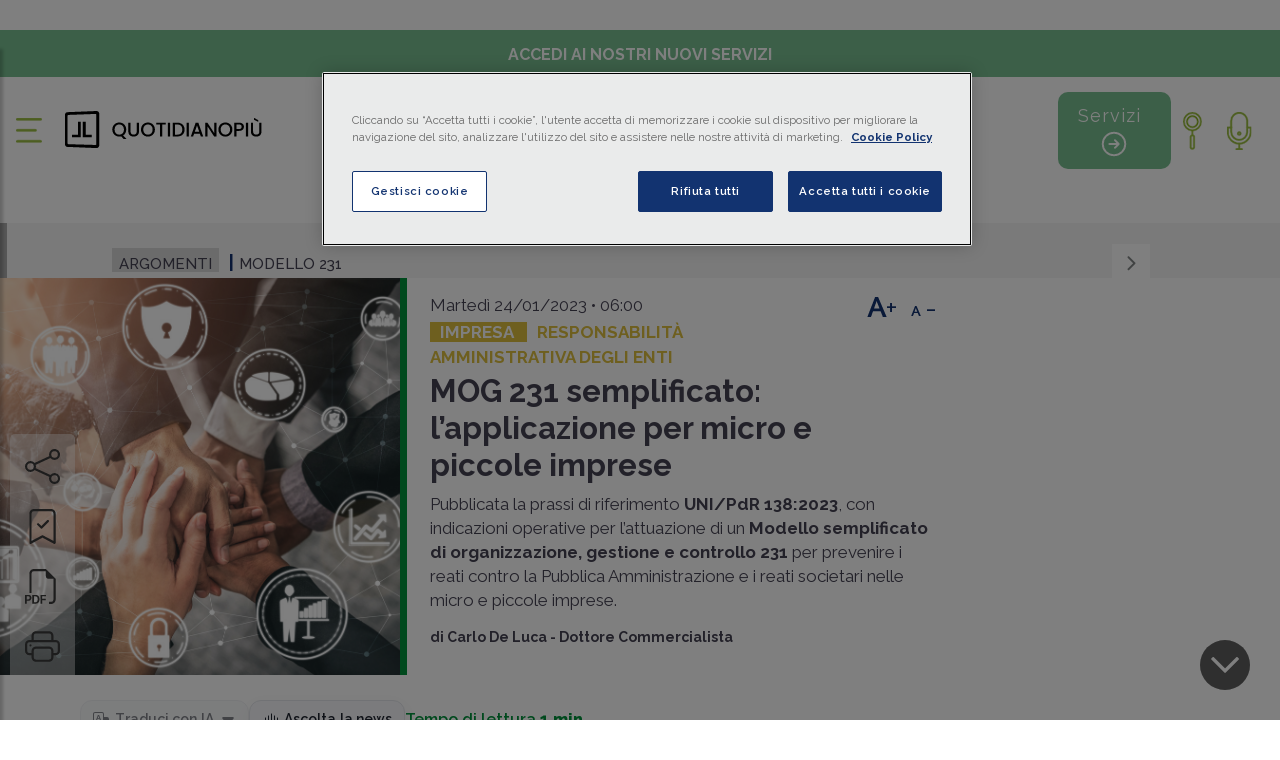

--- FILE ---
content_type: text/html; charset=utf-8
request_url: https://www.quotidianopiu.it/dettaglio/10272347/mog-231-semplificato-lapplicazione-per-micro-e-piccole-imprese
body_size: 24819
content:
<!doctype html>
<html data-n-head-ssr lang="it" data-n-head="%7B%22lang%22:%7B%22ssr%22:%22it%22%7D%7D">
  <head >
    <meta data-n-head="ssr" charset="utf-8"><meta data-n-head="ssr" name="viewport" content="width=device-width, initial-scale=1, shrink-to-fit=no"><meta data-n-head="ssr" name="format-detection" content="telephone=no"><meta data-n-head="ssr" data-hid="title" name="title" content="MOG 231 semplificato: l’applicazione per micro e piccole imprese"><meta data-n-head="ssr" data-hid="description" name="description" content="Pubblicata la prassi di riferimento UNI/PdR 138:2023 , con indicazioni operative per l’attuazione di un Modello semplificato di organizzazione, gestione e controllo 231 p"><meta data-n-head="ssr" data-hid="twitter:image" name="twitter:image" content="https://static-r.giuffre.it/QUOTIDIANO/Impresa/modello organizzativo.jpg"><meta data-n-head="ssr" data-hid="twitter:card" name="twitter:card" content="summary"><meta data-n-head="ssr" data-hid="twitter:site" name="twitter:site" content="https://twitter.com/giuffrefrancisl"><meta data-n-head="ssr" data-hid="twitter:url" name="twitter:url" content="https://www.quotidianopiu.it/dettaglio/10272347/mog-231-semplificato-lapplicazione-per-micro-e-piccole-imprese"><meta data-n-head="ssr" data-hid="twitter:creator" name="twitter:creator" content="https://twitter.com/giuffrefrancisl"><meta data-n-head="ssr" data-hid="twitter:domain" name="twitter:domain" content="quotidianopiu.it"><meta data-n-head="ssr" data-hid="twitter:title" name="twitter:title" content="MOG 231 semplificato: l’applicazione per micro e piccole imprese"><meta data-n-head="ssr" data-hid="twitter:description" name="twitter:description" content="Pubblicata la prassi di riferimento UNI/PdR 138:2023 , con indicazioni operative per l’attuazione di un Modello semplificato di organizzazione, gestione e controllo 231 p"><meta data-n-head="ssr" data-hid="og:title" property="og:title" content="MOG 231 semplificato: l’applicazione per micro e piccole imprese"><meta data-n-head="ssr" data-hid="og:description" property="og:description" content="Pubblicata la prassi di riferimento UNI/PdR 138:2023 , con indicazioni operative per l’attuazione di un Modello semplificato di organizzazione, gestione e controllo 231 p"><meta data-n-head="ssr" data-hid="og:type" property="og:type" content="article"><meta data-n-head="ssr" data-hid="og:url" property="og:url" content="https://www.quotidianopiu.it/dettaglio/10272347/mog-231-semplificato-lapplicazione-per-micro-e-piccole-imprese"><meta data-n-head="ssr" data-hid="og:site_name" property="og:site_name" content="Quotidiano Più"><meta data-n-head="ssr" content="https://static-r.giuffre.it/QUOTIDIANO/Impresa/modello organizzativo.jpg" name="image" prefix="og: http://ogp.me/ns#" key="ogimage" data-vmid="og:image" data-hid="og:image" property="og:image"><meta data-n-head="ssr" data-hid="og:image:width" content="450"><meta data-n-head="ssr" data-hid="og:image:height" content="370"><meta data-n-head="ssr" data-hid="article:published_time" property="article:published_time" content="2023-01-24T06:00:00"><meta data-n-head="ssr" data-hid="article:modified_time" property="article:modified_time" content="2023-01-24T06:00:00"><title>MOG 231 semplificato: l’applicazione per micro e piccole imprese | Quotidianopiù</title><link data-n-head="ssr" rel="icon" type="image/x-icon" href="/favicon.ico"><link data-n-head="ssr" rel="stylesheet" type="text/css" href="/monforte/css/bootstrap.min.css"><link data-n-head="ssr" rel="stylesheet" type="text/css" href="/monforte/css/all.css"><link data-n-head="ssr" rel="stylesheet" type="text/css" href="/monforte/css/slick.css"><link data-n-head="ssr" rel="stylesheet" type="text/css" href="/monforte/css/slick-theme.css"><link data-n-head="ssr" rel="stylesheet" type="text/css" href="/monforte/css/customScrollbar.css"><link data-n-head="ssr" rel="stylesheet" type="text/css" href="/monforte/css/style.css"><link data-n-head="ssr" rel="stylesheet" type="text/css" href="/monforte/css/plyr.css"><link data-n-head="ssr" rel="stylesheet" type="text/css" href="/monforte/css/evolution-mon.css"><link data-n-head="ssr" rel="stylesheet" type="text/css" href="/monforte/css/plyr-quotidianopiu.css"><link data-n-head="ssr" rel="stylesheet" type="text/css" href="/monforte/css/quotidiano_seo.css"><link data-n-head="ssr" rel="stylesheet" href="https://cdn.jsdelivr.net/npm/bootstrap-icons@1.11.3/font/bootstrap-icons.css"><link data-n-head="ssr" rel="canonical" href="https://www.quotidianopiu.it/dettaglio/10272347/mog-231-semplificato-lapplicazione-per-micro-e-piccole-imprese"><script data-n-head="ssr" data-hid="gtm-script">if(!window._gtm_init){window._gtm_init=1;(function(w,n,d,m,e,p){w[d]=(w[d]==1||n[d]=='yes'||n[d]==1||n[m]==1||(w[e]&&w[e][p]&&w[e][p]()))?1:0})(window,navigator,'doNotTrack','msDoNotTrack','external','msTrackingProtectionEnabled');(function(w,d,s,l,x,y){w[x]={};w._gtm_inject=function(i){if(w.doNotTrack||w[x][i])return;w[x][i]=1;w[l]=w[l]||[];w[l].push({'gtm.start':new Date().getTime(),event:'gtm.js'});var f=d.getElementsByTagName(s)[0],j=d.createElement(s);j.defer=true;j.src='https://www.googletagmanager.com/gtm.js?id='+i;f.parentNode.insertBefore(j,f);}})(window,document,'script','dataLayer','_gtm_ids','_gtm_inject')}</script><script data-n-head="ssr" type="text/javascript" src="https://cdn.cookielaw.org/scripttemplates/otSDKStub.js" data-domain-script="a95c4785-a205-4924-930e-0275dda08232" async data-body="false"></script><script data-n-head="ssr" type="application/ld+json">{"@context":"https://schema.org","@type":"NewsArticle","headline":"MOG 231 semplificato: l’applicazione per micro e piccole imprese","image":["https://www.quotidianopiu.it/monforte/images/logos/quotidiano+.svg"],"datePublished":"2023-01-24T06:00:00","dateModified":"2023-01-23","author":[{"@type":"Person","name":"Carlo De Luca","url":"https://www.quotidianopiu.it/autore/3854/carlo-de-luca"}]}</script><link rel="preload" href="/_nuxt/71aeaa3.js" as="script"><link rel="preload" href="/_nuxt/53d036b.js" as="script"><link rel="preload" href="/_nuxt/ea5831f.js" as="script"><link rel="preload" href="/_nuxt/03a146c.js" as="script"><link rel="preload" href="/_nuxt/86b1ce6.js" as="script"><link rel="preload" href="/_nuxt/065cf28.js" as="script"><link rel="preload" href="/_nuxt/e46d891.js" as="script"><style data-vue-ssr-id="4e871a31:0 2ec07acc:0 5f637927:0 937493a6:0 937493a6:1 64ae9911:0 49ef6cfa:0 3acda46a:0 3b215f46:0 34319751:0 2c3b9f98:0 25c1fcfb:0">.vue-simple-suggest>ul{list-style:none;margin:0;padding:0}.vue-simple-suggest.designed{position:relative}.vue-simple-suggest.designed,.vue-simple-suggest.designed *{-webkit-box-sizing:border-box;box-sizing:border-box}.vue-simple-suggest.designed .input-wrapper input{background:#fff;border:1px solid #cde;border-radius:3px;color:#000;display:block;outline:none;padding:10px;-webkit-transition:all .1s;transition:all .1s;-webkit-transition-delay:.05s;transition-delay:.05s;width:100%}.vue-simple-suggest.designed.focus .input-wrapper input{border:1px solid #aaa}.vue-simple-suggest.designed .suggestions{background-color:#fff;border:1px solid #aaa;border-radius:3px;left:0;opacity:1;position:absolute;right:0;top:100%;top:calc(100% + 5px);z-index:1000}.vue-simple-suggest.designed .suggestions .suggest-item{cursor:pointer;-webkit-user-select:none;-moz-user-select:none;-ms-user-select:none;user-select:none}.vue-simple-suggest.designed .suggestions .misc-item,.vue-simple-suggest.designed .suggestions .suggest-item{padding:5px 10px}.vue-simple-suggest.designed .suggestions .suggest-item.hover{background-color:#2874d5!important;color:#fff!important}.vue-simple-suggest.designed .suggestions .suggest-item.selected{background-color:#2832d5;color:#fff}
@font-face{font-family:"Poppins";font-style:normal;font-weight:400;src:url(/_nuxt/fonts/Poppins-400-devanagari1.d2ee5e6.woff2) format("woff2");unicode-range:u+0900-097f,u+1cd0-1cf9,u+200c-200d,u+20a8,u+20b9,u+20f0,u+25cc,u+a830-a839,u+a8e0-a8ff,u+11b00-11b09}@font-face{font-family:"Poppins";font-style:normal;font-weight:400;src:url(/_nuxt/fonts/Poppins-400-latin-ext2.d7c074a.woff2) format("woff2");unicode-range:u+0100-02ba,u+02bd-02c5,u+02c7-02cc,u+02ce-02d7,u+02dd-02ff,u+0304,u+0308,u+0329,u+1d00-1dbf,u+1e00-1e9f,u+1ef2-1eff,u+2020,u+20a0-20ab,u+20ad-20c0,u+2113,u+2c60-2c7f,u+a720-a7ff}@font-face{font-family:"Poppins";font-style:normal;font-weight:400;src:url(/_nuxt/fonts/Poppins-400-latin3.405055d.woff2) format("woff2");unicode-range:u+00??,u+0131,u+0152-0153,u+02bb-02bc,u+02c6,u+02da,u+02dc,u+0304,u+0308,u+0329,u+2000-206f,u+20ac,u+2122,u+2191,u+2193,u+2212,u+2215,u+feff,u+fffd}@font-face{font-family:"Poppins";font-style:normal;font-weight:500;src:url(/_nuxt/fonts/Poppins-500-devanagari4.1b7fc55.woff2) format("woff2");unicode-range:u+0900-097f,u+1cd0-1cf9,u+200c-200d,u+20a8,u+20b9,u+20f0,u+25cc,u+a830-a839,u+a8e0-a8ff,u+11b00-11b09}@font-face{font-family:"Poppins";font-style:normal;font-weight:500;src:url(/_nuxt/fonts/Poppins-500-latin-ext5.fea4f3e.woff2) format("woff2");unicode-range:u+0100-02ba,u+02bd-02c5,u+02c7-02cc,u+02ce-02d7,u+02dd-02ff,u+0304,u+0308,u+0329,u+1d00-1dbf,u+1e00-1e9f,u+1ef2-1eff,u+2020,u+20a0-20ab,u+20ad-20c0,u+2113,u+2c60-2c7f,u+a720-a7ff}@font-face{font-family:"Poppins";font-style:normal;font-weight:500;src:url(/_nuxt/fonts/Poppins-500-latin6.08491d3.woff2) format("woff2");unicode-range:u+00??,u+0131,u+0152-0153,u+02bb-02bc,u+02c6,u+02da,u+02dc,u+0304,u+0308,u+0329,u+2000-206f,u+20ac,u+2122,u+2191,u+2193,u+2212,u+2215,u+feff,u+fffd}@font-face{font-family:"Quattrocento Sans";font-style:normal;font-weight:400;src:url(/_nuxt/fonts/Quattrocento_Sans-400-latin-ext7.220d9e6.woff2) format("woff2");unicode-range:u+0100-02ba,u+02bd-02c5,u+02c7-02cc,u+02ce-02d7,u+02dd-02ff,u+0304,u+0308,u+0329,u+1d00-1dbf,u+1e00-1e9f,u+1ef2-1eff,u+2020,u+20a0-20ab,u+20ad-20c0,u+2113,u+2c60-2c7f,u+a720-a7ff}@font-face{font-family:"Quattrocento Sans";font-style:normal;font-weight:400;src:url(/_nuxt/fonts/Quattrocento_Sans-400-latin8.7b2eba7.woff2) format("woff2");unicode-range:u+00??,u+0131,u+0152-0153,u+02bb-02bc,u+02c6,u+02da,u+02dc,u+0304,u+0308,u+0329,u+2000-206f,u+20ac,u+2122,u+2191,u+2193,u+2212,u+2215,u+feff,u+fffd}
.nuxt-progress{background-color:#2b81d6;height:2px;left:0;opacity:1;position:fixed;right:0;top:0;transition:width .1s,opacity .4s;width:0;z-index:999999}.nuxt-progress.nuxt-progress-notransition{transition:none}.nuxt-progress-failed{background-color:red}
@import url(https://fonts.googleapis.com/css2?family=Poppins:ital,wght@0,100;0,200;0,300;0,400;0,500;0,600;0,700;0,800;0,900;1,100;1,200;1,300;1,400;1,500;1,600;1,700;1,800;1,900&display=swap);
.swal2-container *{font-family:"Poppins",sans-serif!important}img.logo-esterno-dx{float:left;height:auto;margin-top:-5px;max-width:110px;position:absolute;right:25px;z-index:5000!important}.articolo-box .speciali-area:before{background-color:orange!important}.articolo-box .speciali-area h2 a{color:#454253!important}.speciali-area .label-sottotitolo a{color:orange;font-size:17px;font-weight:700;margin-right:10px;text-transform:uppercase}a{cursor:pointer!important;-webkit-text-decoration:none;text-decoration:none}.infoordini-area:before{background-color:#2a62a7;content:"";height:100%;left:0;position:absolute;top:0;width:7px}.infoordini-area .label-sottotitolo a,.infoordini-area .label-title a{color:#2a62a7!important}i.fal.fa-play-circle{margin-bottom:10px!important}.allineamento-top.speciali-area:before{background-color:orange;content:"";height:100%;left:0;position:absolute;top:0;width:7px}.speciali-area h2 a{color:#454253}.text-container.border-line.speciali-area:before{background-color:orange!important}.menu-area-sezione ul.list-inline.main-menu li:last-child{padding-right:40px}.backArrow,.backArrowTop{float:left!important;margin-left:-40px;margin-top:-8px!important}h3.qualifica-grafica.qualifica_nera{color:#454253!important}@media (max-width:1200px){.sei-evidenza .speciale-artic-top-evidenza .col-lg-6{max-height:-moz-fit-content!important;max-height:fit-content!important}}#speciali_pagina-interna .menu-area-sezione.generale-area.senza-argomenti{display:inline-block;width:100%!important}#speciali_pagina-interna .menu-area-sezione.generale-area h1{margin-bottom:5px!important;margin-top:10px}.img-rcs{margin-top:10px;max-width:35%;min-width:170px}.no-gutters .speciali-area:before{background-color:orange;content:"";height:100%;left:0;position:absolute;top:0;width:7px}.edizione-straordinaria.lunedi .top-news h3,.edizione-straordinaria.lunedi .top-news h3 span{color:#000;font-size:14px;font-weight:700;line-height:16px;margin-bottom:15px}.edizione-straordinaria.lunedi .top-news .blue-podcast h3,.edizione-straordinaria.lunedi .top-news .blue-podcast h3 span{color:#fff}@media (max-width:767px){#home .podcast-info{top:50px}.podcast-info{padding:0 20%;position:absolute;right:0;width:100%}.podcast-info-label{background-color:#fff;color:#12407a;font-size:17px;font-weight:700;line-height:21px;margin-bottom:6px;padding:0 18px;text-align:center;text-transform:uppercase;width:inherit}}@media only screen and (max-width:470px){#home .podcast-info-label{margin-top:0!important}.logo-rcs{float:right;margin:-5px -36px 20px 0;width:30%}.img-rcs{margin-top:10px;max-width:35%;min-width:76px}}.area-sottoscrizioni img{float:left;margin-right:10px;max-width:50px}.area-sottoscrizioni .subscribe-content{padding:25px 35px!important}.area-sottoscrizioni a:hover h4{color:#9cbe43}.newsletter-sec h4{font-size:20px;font-weight:500;margin-bottom:0}.newsletter-sec img{margin:-5px 10px 0 0;max-width:50px}.newsletter-sec a{-webkit-text-decoration:none;text-decoration:none}.whatsapp-sec h4{font-size:20px;font-weight:500;margin-bottom:0}.whatsapp-sec img{margin:-10px 10px 0;max-width:33px}.whatsapp-sec{border-bottom:1px solid #ebebeb}.whatsapp-sec a{-webkit-text-decoration:none;text-decoration:none}.spotify-sec h4{font-size:20px;font-weight:500;margin-bottom:0}.spotify-sec img{margin:-10px 10px 0;max-width:33px}.spotify-sec{border-bottom:1px solid #ebebeb}.spotify-sec a{-webkit-text-decoration:none;text-decoration:none}@media only screen and (max-width:400px){.latest-podcast-slider.slider.no-padding-bottom.slick-initialized.slick-slider{display:block}}.pg-int_argomento .area-interna-pagina .area-lista-voci-sottologo{margin:-10px 0 0 40px!important}@media only screen and (max-width:486px){section#area-speciali-slide{display:block!important}}.wg-default,.wg-default .country-selector{position:fixed;right:20px;top:3px}.gt_switcher_wrapper{display:none;top:120px!important}.gtranslate_wrapper{display:none!important}
#sottomenu-sticky[data-v-03213ee4]{padding:12px 0}@media only screen and (max-width:778px){#sottomenu-sticky[data-v-03213ee4]{padding:0}}#sottomenu-sticky[data-v-03213ee4]{padding:27px 0}.information-menu[data-v-03213ee4]{flex-shrink:1}.servizi-button-container[data-v-03213ee4]{flex-shrink:0}@media only screen and (max-width:778px){#logo-grande-home[data-v-03213ee4],#logo-piccolo-home[data-v-03213ee4]{width:100%!important}#sottomenu-sticky[data-v-03213ee4]{align-items:center;flex-direction:column;padding:0}.servizi-button-container[data-v-03213ee4]{margin-top:10px}}.information-menu[data-v-03213ee4]{display:inline-flex;flex-wrap:wrap;gap:16px;justify-content:center}
.btn-primary[data-v-f053ceca]{background-color:#00943b;border:1px solid #00943b;color:#fff}.btn-primary[data-v-f053ceca]:hover{background-color:transparent;border:1px solid #12407a;color:#12407a}@media (max-width:991.98px){.logo-action-button[data-v-f053ceca]{display:none!important}#logo-grande-home[data-v-f053ceca]{width:100%!important}}#sottomenu-sticky .col-lg-12[data-v-f053ceca]{align-items:center;display:flex;justify-content:center;position:relative}.information-menu[data-v-f053ceca]{flex-grow:0;margin:0 auto}.servizi-button-container[data-v-f053ceca]{margin-left:auto}
.col-blue{background:#143371!important}.col-grey{background-color:#d8d8d8!important;color:#133371!important}.h1IsStatic{background:transparent!important;color:#00943b!important;display:block!important;font-size:24px!important;text-align:center!important;text-transform:uppercase!important}
b.abstract *{color:#000}@media only screen and (min-width:1478px){.menu-area-sezione.generale-area{background:#f5f5f6!important;border-left:7px solid #adadad!important;margin:15px 0 -10px!important;padding:15px 60px 15px 50px!important}.generale-area .area-lista-voci-sottologo{margin:0!important;padding-top:10px!important}}.dpp.component.youtube.titolo{display:none}.dpp.component.youtube iframe{aspect-ratio:16/9;width:60%}.dpp.component.youtube{text-align:center;width:100%}@media (max-width:767px){.podcast-sec-two{padding:90px 25px 20px!important}.dpp.component.youtube iframe{width:100%}}a.invisibile,a.invisibile:hover{color:var(--bs-body-color);cursor:text!important}a.invisibile:hover{-webkit-text-decoration:none;text-decoration:none}.enlarged *,.enlarged .content-box *,.enlarged .news-read-caption *{font-size:1.07em;line-height:45px}div#area-whatsapp{border:2px solid #59964d;padding:10px;width:100%}a.link-whatsapp{color:#59964d;font-weight:600;margin-left:15px}a.link-keyword{color:rgba(0,0,0,.38);font-style:normal;font-weight:400}.translate-dropdown{position:relative}.translate-btn{background:#f7f8fb;border:1px solid #e4e6eb;border-radius:12px;box-shadow:0 6px 18px rgba(0,0,0,.04);color:#1f2430;font-size:14px;gap:8px;padding:8px 12px;transition:all .15s ease}.translate-btn.is-disabled{box-shadow:none;cursor:not-allowed;opacity:.55}.translate-btn:hover{background:#eef1f7;box-shadow:0 8px 22px rgba(0,0,0,.06);transform:translateY(-1px)}.translate-btn.is-disabled:hover{background:#f7f8fb;box-shadow:none;transform:none}.translate-btn:focus{box-shadow:0 0 0 3px rgba(89,150,77,.18);outline:none}.translate-label{font-weight:600;letter-spacing:.1px;margin-left:6px}.translate-caret{font-size:12px;margin-left:6px}.icon-inline{font-size:16px}.translate-menu{background:#fff;border:1px solid #e4e6eb;border-radius:14px;box-shadow:0 10px 30px rgba(0,0,0,.08);left:0;min-width:180px;padding:6px;position:absolute;top:110%;z-index:20}.translate-option{align-items:center;background:transparent;border:none;border-radius:10px;color:#1f2430;display:flex;font-size:14px;gap:8px;padding:10px 12px;text-align:left;transition:background .1s ease;width:100%}.translate-option:hover{background:#f2f4f8}.translate-bar{gap:12px}.translate-bar .list-inline-item{margin:0}.translate-bar .read-time{color:#00943b!important;font-weight:600}.translate-bar .read-time strong{color:#00943b!important}.ai-disclaimer{background:#f0f2f5;border:1px solid #d9dde3;border-radius:12px;color:#444a58;display:none;font-size:14px;line-height:1.5;margin:20px 0;padding:14px 16px}.translated-content .ai-disclaimer,.translated-print .ai-disclaimer{display:block}.tts-btn{background:#f7f8fb;border:1px solid #e4e6eb;border-radius:12px;box-shadow:0 6px 18px rgba(0,0,0,.04);color:#1f2430;font-size:14px;gap:8px;padding:8px 12px;transition:all .15s ease}.tts-btn:hover{background:#eef1f7;box-shadow:0 8px 22px rgba(0,0,0,.06);transform:translateY(-1px)}.tts-btn:focus{box-shadow:0 0 0 3px rgba(89,150,77,.18);outline:none}.tts-label{font-weight:600;letter-spacing:.1px;margin-left:6px}.tts-panel{align-items:center;display:grid;grid-template-columns:1fr auto;left:0;position:absolute;top:110%;grid-gap:10px;background:#fff;border:1px solid #e4e6eb;border-radius:14px;box-shadow:0 10px 30px rgba(0,0,0,.08);gap:10px;min-width:320px;padding:10px 12px;z-index:20}.tts-dropdown{position:relative}.tts-close{background:transparent;border:none;color:#556070;cursor:pointer;font-size:22px;line-height:1}.tts-close:hover{color:#1f2430}.tts-panel audio{width:100%}@media only screen and (min-width:401px) and (max-width:767px){div#area-whatsapp{font-size:15px;font-size:14px;line-height:20px;padding:10px 22px 18px}a.link-whatsapp{margin-left:0}}@media only screen and (max-width:400px){div#area-whatsapp{font-size:15px;font-size:14px;line-height:20px;padding:10px 22px 18px}a.link-whatsapp{margin-left:0}}
.salvato img[data-v-5342142f]{filter:hue-rotate(241deg) brightness(2)}
.fisco-area .label-title[data-v-49ca2a4d]{display:grid}.infoordini-area[data-v-49ca2a4d]:before{background-color:#2a62a7;content:"";height:100%;left:0;position:absolute;top:0;width:7px}.infoordini-area h2 a[data-v-49ca2a4d]{color:#454253}
a.login-sub:hover{color:#12407a;-webkit-text-decoration:underline;text-decoration:underline}</style>
  </head>
  <body >
    <noscript data-n-head="ssr" data-hid="gtm-noscript" data-pbody="true"></noscript><div data-server-rendered="true" id="__nuxt"><!----><div id="__layout"><div><div><nav id="sidebar"><div class="row no-gutters components"><div class="col-lg-12 col-12"><div id="dismiss" class="x-chiusura">X</div> <p id="dismiss" class="menu-title"><a href="/" class="nuxt-link-active"><a>Homepage</a></a></p></div> <div class="col-lg-6 col-6"><ul class="list-unstyled information-menu"><li id="dismiss"><span><a href="/sezione/fisco">
              Fisco
            </a></span></li><li id="dismiss"><span><a href="/sezione/lavoro">
              Lavoro
            </a></span></li><li id="dismiss"><span><a href="/sezione/contabilita">
              Contabilità
            </a></span></li><li id="dismiss"><span><a href="/sezione/impresa">
              Impresa
            </a></span></li><li id="dismiss"><span><a href="/sezione/finanziamenti">
              Finanziamenti
            </a></span></li><li id="dismiss"><span><a href="/sezione/mondo-digitale">
              Mondo Digitale
            </a></span></li></ul></div> <div class="col-lg-6 col-6"><ul class="list-unstyled side-inner-menu"><li id="dismiss"><span><a href="/speciali">
              Speciali
            </a></span></li><li id="dismiss"><span><a href="/sezione/info-dagli-ordini">
              Info dagli ordini
            </a></span></li><li id="dismiss"><span><a href="/sezione/podcast">
              Podcast
            </a></span></li><li id="dismiss"><span><a href="/sezione/video">
              Video
            </a></span></li><li id="dismiss"><span><a href="/rassegna-stampa">
              Rassegna stampa
            </a></span></li><li id="dismiss"><span><a href="/archivio-ultime-edizioni">
              Archivio ultime edizioni
            </a></span></li><li id="dismiss"><span><a href="/il-mio-archivio">
              Il mio archivio
            </a></span></li></ul></div></div> <div class="subscribe-sec"><div class="subscribe-content"><h3>Accedi ai nostri nuovi servizi</h3> <a><button id="dismiss" class="btn" style="padding: 10px 15px">E-Magazine</button></a></div></div> <div class="area-sottoscrizioni"><div class="newsletter-sec"><div class="subscribe-content"><a target="_blank" href="https://form-marketing.giuffre.it/gfl-form?prodotto=NL_QUOTIDIANO_PIU"><svg xmlns="http://www.w3.org/2000/svg" width="16" height="16" fill="currentColor" viewBox="0 0 16 16" class="bi bi-envelope"><path d="M0 4a2 2 0 0 1 2-2h12a2 2 0 0 1 2 2v8a2 2 0 0 1-2 2H2a2 2 0 0 1-2-2zm2-1a1 1 0 0 0-1 1v.217l7 4.2 7-4.2V4a1 1 0 0 0-1-1zm13 2.383-4.708 2.825L15 11.105zm-.034 6.876-5.64-3.471L8 9.583l-1.326-.795-5.64 3.47A1 1 0 0 0 2 13h12a1 1 0 0 0 .966-.741M1 11.105l4.708-2.897L1 5.383z"></path></svg> <h4>Registrati alla <strong>Newsletter</strong></h4></a></div></div> <div class="whatsapp-sec"><div class="subscribe-content"><a href="https://www.whatsapp.com/channel/0029VaKhnmoCXC3Q0RNhAP3S" target="_blank"><svg xmlns="http://www.w3.org/2000/svg" width="16" height="16" fill="currentColor" viewBox="0 0 16 16" class="bi bi-whatsapp"><path d="M13.601 2.326A7.85 7.85 0 0 0 7.994 0C3.627 0 .068 3.558.064 7.926c0 1.399.366 2.76 1.057 3.965L0 16l4.204-1.102a7.9 7.9 0 0 0 3.79.965h.004c4.368 0 7.926-3.558 7.93-7.93A7.9 7.9 0 0 0 13.6 2.326zM7.994 14.521a6.6 6.6 0 0 1-3.356-.92l-.24-.144-2.494.654.666-2.433-.156-.251a6.56 6.56 0 0 1-1.007-3.505c0-3.626 2.957-6.584 6.591-6.584a6.56 6.56 0 0 1 4.66 1.931 6.56 6.56 0 0 1 1.928 4.66c-.004 3.639-2.961 6.592-6.592 6.592m3.615-4.934c-.197-.099-1.17-.578-1.353-.646-.182-.065-.315-.099-.445.099-.133.197-.513.646-.627.775-.114.133-.232.148-.43.05-.197-.1-.836-.308-1.592-.985-.59-.525-.985-1.175-1.103-1.372-.114-.198-.011-.304.088-.403.087-.088.197-.232.296-.346.1-.114.133-.198.198-.33.065-.134.034-.248-.015-.347-.05-.099-.445-1.076-.612-1.47-.16-.389-.323-.335-.445-.34-.114-.007-.247-.007-.38-.007a.73.73 0 0 0-.529.247c-.182.198-.691.677-.691 1.654s.71 1.916.81 2.049c.098.133 1.394 2.132 3.383 2.992.47.205.84.326 1.129.418.475.152.904.129 1.246.08.38-.058 1.171-.48 1.338-.943.164-.464.164-.86.114-.943-.049-.084-.182-.133-.38-.232"></path></svg> <h4>Iscriviti al canale <strong>WhatsApp</strong></h4></a></div></div> <div class="spotify-sec"><div class="subscribe-content"><a href="https://open.spotify.com/show/72reRi7OaNzphXUOJftp2x" target="_blank"><svg xmlns="http://www.w3.org/2000/svg" width="16" height="16" fill="currentColor" viewBox="0 0 16 16" class="bi bi-spotify"><path d="M8 0a8 8 0 1 0 0 16A8 8 0 0 0 8 0m3.669 11.538a.5.5 0 0 1-.686.165c-1.879-1.147-4.243-1.407-7.028-.77a.499.499 0 0 1-.222-.973c3.048-.696 5.662-.397 7.77.892a.5.5 0 0 1 .166.686m.979-2.178a.624.624 0 0 1-.858.205c-2.15-1.321-5.428-1.704-7.972-.932a.625.625 0 0 1-.362-1.194c2.905-.881 6.517-.454 8.986 1.063a.624.624 0 0 1 .206.858m.084-2.268C10.154 5.56 5.9 5.419 3.438 6.166a.748.748 0 1 1-.434-1.432c2.825-.857 7.523-.692 10.492 1.07a.747.747 0 1 1-.764 1.288"></path></svg> <h4>Segui il canale <strong>Spotify</strong></h4></a></div></div></div></nav> <span id="page-begin"></span> <div class="content area-interna-pagina" style="display:none;"><div id="ombra-header" class="attivazione-sticky" style="display:none;" data-v-03213ee4><div class="announcement-bar" data-v-03213ee4><div class="container-fluid" data-v-03213ee4><div class="row" data-v-03213ee4><div class="col-12 text-center" data-v-03213ee4><a class="announcement-link" data-v-03213ee4>Accedi ai nostri nuovi servizi</a></div></div></div></div> <div class="container-fluid" data-v-03213ee4><div class="header-upper" data-v-03213ee4><!----> <div id="sottomenu-sticky" class="row align-items-center" data-v-03213ee4><div class="col-2 d-none d-md-block" data-v-03213ee4></div> <div class="col-8 text-center" data-v-03213ee4><ul class="list-inline information-menu mb-0" data-v-03213ee4><li class="list-inline-item" data-v-03213ee4><a href="/sezione/fisco" data-v-03213ee4><a class="voce-ombra-logo" data-v-03213ee4><span data-v-03213ee4></span> Fisco</a></a></li><li class="list-inline-item" data-v-03213ee4><a href="/sezione/lavoro" data-v-03213ee4><a class="voce-ombra-logo" data-v-03213ee4><span data-v-03213ee4></span> Lavoro</a></a></li><li class="list-inline-item" data-v-03213ee4><a href="/sezione/contabilita" data-v-03213ee4><a class="voce-ombra-logo" data-v-03213ee4><span data-v-03213ee4></span> Contabilità</a></a></li><li class="list-inline-item" data-v-03213ee4><a href="/sezione/impresa" data-v-03213ee4><a class="voce-ombra-logo" data-v-03213ee4><span data-v-03213ee4></span> Impresa</a></a></li><li class="list-inline-item" data-v-03213ee4><a href="/sezione/finanziamenti" data-v-03213ee4><a class="voce-ombra-logo" data-v-03213ee4><span data-v-03213ee4></span> Finanziamenti</a></a></li><li class="list-inline-item" data-v-03213ee4><a href="/sezione/mondo-digitale" data-v-03213ee4><a class="voce-ombra-logo" data-v-03213ee4><span data-v-03213ee4></span> Mondo Digitale</a></a></li> <li class="list-inline-item lista-menu-speciali" data-v-03213ee4><a href="/speciali" class="voce-ombra-logo" data-v-03213ee4><span data-v-03213ee4></span> Speciali</a></li></ul></div> <div class="col-2 text-end text-right" data-v-03213ee4><!----></div></div></div></div></div> <span data-v-f053ceca><div id="ombra-header" class="header" data-v-f053ceca><div class="announcement-bar" data-v-f053ceca><div class="container-fluid" data-v-f053ceca><div class="row" data-v-f053ceca><div class="col-12 text-center" data-v-f053ceca><a class="announcement-link" data-v-f053ceca>Accedi ai nostri nuovi servizi</a></div></div></div></div> <div class="container-fluid" data-v-f053ceca><div class="header-upper" data-v-f053ceca><div class="row align-items-center" data-v-f053ceca><div class="col-xl-3 col-lg-4 col-8 col-md-4 menu-btn" data-v-f053ceca><button type="button" id="sidebarCollapse" class="btn menu-btn sidebarCollapse" data-v-f053ceca><img src="/monforte/images/icon/menu.png" alt data-v-f053ceca></button> <a href="/" class="nuxt-link-active" data-v-f053ceca><div class="area-logos-header_interna" data-v-f053ceca><a to="/" data-v-f053ceca><img src="/monforte/images/logos/quotidiano_new.svg" alt="" id="logo-grande-home" width="68%" data-v-f053ceca></a></div></a></div> <div class="col-xl-7 col-lg-6 col-1 col-md-6" data-v-f053ceca><ul class="list-inline information-menu" data-v-f053ceca><li class="list-inline-item" data-v-f053ceca><a href="/sezione/fisco" data-v-f053ceca><a class="voce-ombra-logo" data-v-f053ceca><span data-v-f053ceca></span> Fisco</a></a></li><li class="list-inline-item" data-v-f053ceca><a href="/sezione/lavoro" data-v-f053ceca><a class="voce-ombra-logo" data-v-f053ceca><span data-v-f053ceca></span> Lavoro</a></a></li><li class="list-inline-item" data-v-f053ceca><a href="/sezione/contabilita" data-v-f053ceca><a class="voce-ombra-logo" data-v-f053ceca><span data-v-f053ceca></span> Contabilità</a></a></li><li class="list-inline-item" data-v-f053ceca><a href="/sezione/impresa" data-v-f053ceca><a class="voce-ombra-logo" data-v-f053ceca><span data-v-f053ceca></span> Impresa</a></a></li><li class="list-inline-item" data-v-f053ceca><a href="/sezione/finanziamenti" data-v-f053ceca><a class="voce-ombra-logo" data-v-f053ceca><span data-v-f053ceca></span> Finanziamenti</a></a></li><li class="list-inline-item" data-v-f053ceca><a href="/sezione/mondo-digitale" data-v-f053ceca><a class="voce-ombra-logo" data-v-f053ceca><span data-v-f053ceca></span> Mondo Digitale</a></a></li> <li class="list-inline-item lista-interna_menu-speciali" data-v-f053ceca><a href="/speciali" class="voce-ombra-logo" data-v-f053ceca><span data-v-f053ceca></span> Speciali</a></li></ul></div> <div class="col-xl-2 col-lg-2 col-3 col-md-2 order-3 order-md-3 text-right" data-v-f053ceca><div class="header-upper-right float-right" data-v-f053ceca><a data-v-f053ceca><button class="logo-action-button servizi-btn" data-v-f053ceca><span style="margin-right: 10px; letter-spacing: 1px; font-size: 18px" data-v-f053ceca>Servizi</span> <svg xmlns="http://www.w3.org/2000/svg" fill="none" viewBox="0 0 24 24" stroke-width="1.5" stroke="currentColor" style="width: 30px" data-v-f053ceca><path stroke-linecap="round" stroke-linejoin="round" d="m12.75 15 3-3m0 0-3-3m3 3h-7.5M21 12a9 9 0 1 1-18 0 9 9 0 0 1 18 0Z" data-v-f053ceca></path></svg></button></a> <button data-toggle="modal" data-target="#abbonatiModal" class="btn btn-primary" style="white-space:nowrap;display:none;" data-v-f053ceca>
                REGISTRATI GRATIS
              </button> <div class="form-search" data-v-f053ceca><div id="search-input-container" class="search-form-container search-position hdn" data-v-f053ceca><div class="search-input-group" data-v-f053ceca><button data-toggle="modal" data-target="#abbonatiModal" class="btn btn-primary nascosto-dal-cerca" style="display:none;" data-v-f053ceca>
                      REGISTRATI GRATIS
                    </button> <div class="form-group" data-v-f053ceca><input type="text" placeholder="Cerca" value="" class="form-control" data-v-f053ceca></div> <!----> <button type="button" id="hide-search-input-container" class="btn btn-default hide-search-input-container" data-v-f053ceca><i class="far fa-times" data-v-f053ceca></i></button></div></div> <button type="button" class="btn btn-default search-button" data-v-f053ceca><img src="/monforte/images/icon/search.png" alt data-v-f053ceca></button></div> <!----></div></div></div></div></div> <div data-v-f053ceca><!----> <!----></div></div></span> <div class="gtranslate_wrapper" style="display:none;"></div> <div><div id="dettaglioContenitore"><!----> <span id="checkTranslation" style="visibility: hidden">Traduzione</span> <div class="row area-logos-header" style="text-align:center;display:none;"><div class="col-lg-12"><img src="/monforte/images/logos/quotidiano_new.svg" alt id="logo-grande-home" style="height: 100px"></div></div> <div class="menu-area-sezione generale-area"><!----> <div class="row area-lista-voci-sottologo" style="width:90%;"><div class="col-lg-12 d-none d-md-block"><ul class="list-inline main-menu" style="display: block !important"><li class="list-inline-item etichetta-lista-sottovoci" style="display: inline-flex !important"><a>ARGOMENTI</a></li> <li class="list-inline-item"><a href="/argomento?keyword_id=941&amp;argument=modello%20231">Modello 231</a></li></ul> <div class="freccia-scorrimento-menu-responsive-sottovoci"><img src="/monforte/images/icon/freccia_menuscorrimento.svg" alt="Altro" class="indicatore-scorrimento-sottovoci"></div></div></div></div> <section class="news-details"><div class="row no-gutters"><div class="col-xl-9 col-lg-12"><div class="news-details-left"><div class="row no-gutters area-prima-fascia-totale"><div class="col-xl-5 col-lg-4"><div class="img-wrap news-details-img"><img src="https://static-r.giuffre.it/QUOTIDIANO/Impresa/modello organizzativo.jpg" alt></div></div> <!----> <div class="col-xl-7 col-lg-8 area-prima-fascia"><div class="text-container border-line impresa"><BlockArticle block="[object Object]" hasDateLong="true"></BlockArticle></div> <div class="comandi-grandezza-testo"><a class="ingrandisci-testo"><svg xmlns="http://www.w3.org/2000/svg" width="20" height="20" viewBox="0 0 8.28 8.58" class="mini-icon"><g id="riduci-Testo" transform="translate(-2774.919 -182.508)"><path id="Path_536" data-name="Path 536" d="M2783.2,191.088h-1.625l-.975-2.5h-3.237l-.884,2.5h-1.559l3.327-8.58h1.287Zm-5.421-3.666h2.353l-1.235-3.159Z" fill="#133371"></path></g></svg>
    +</a> <a class="rimpicciolisci-testo"><svg xmlns="http://www.w3.org/2000/svg" width="10" height="10" viewBox="0 0 8.28 8.58" class="mini-icon"><g id="riduci-Testo" transform="translate(-2774.919 -182.508)"><path id="Path_536" data-name="Path 536" d="M2783.2,191.088h-1.625l-.975-2.5h-3.237l-.884,2.5h-1.559l3.327-8.58h1.287Zm-5.421-3.666h2.353l-1.235-3.159Z" fill="#133371"></path></g></svg>
    -
  </a></div></div></div> <div id="condivisione-icone" class="news-side-menu" data-v-5342142f><ul class="list-unstyled" data-v-5342142f><li data-v-5342142f><a data-toggle="modal" data-target="#soloabbonatiModal" title="Condividi ora!" style="filter: grayscale(100%); cursor: pointer" data-v-5342142f><svg xmlns="http://www.w3.org/2000/svg" width="35" height="35" fill="#12407A" viewBox="0 0 16 16" class="bi bi-share" data-v-5342142f><path d="M13.5 1a1.5 1.5 0 1 0 0 3 1.5 1.5 0 0 0 0-3M11 2.5a2.5 2.5 0 1 1 .603 1.628l-6.718 3.12a2.5 2.5 0 0 1 0 1.504l6.718 3.12a2.5 2.5 0 1 1-.488.876l-6.718-3.12a2.5 2.5 0 1 1 0-3.256l6.718-3.12A2.5 2.5 0 0 1 11 2.5m-8.5 4a1.5 1.5 0 1 0 0 3 1.5 1.5 0 0 0 0-3m11 5.5a1.5 1.5 0 1 0 0 3 1.5 1.5 0 0 0 0-3" data-v-5342142f></path></svg></a></li> <li data-v-5342142f><p data-toggle="modal" data-target="#soloabbonatiModal" title="Aggiungi articolo nei salvati" class="salvaiconaarticolo" style="filter: grayscale(100%); cursor: pointer" data-v-5342142f><svg xmlns="http://www.w3.org/2000/svg" width="35" height="35" fill="#12407A" viewBox="0 0 16 16" class="bi bi-bookmark-check" data-v-5342142f><path fill-rule="evenodd" d="M10.854 5.146a.5.5 0 0 1 0 .708l-3 3a.5.5 0 0 1-.708 0l-1.5-1.5a.5.5 0 1 1 .708-.708L7.5 7.793l2.646-2.647a.5.5 0 0 1 .708 0" data-v-5342142f></path> <path d="M2 2a2 2 0 0 1 2-2h8a2 2 0 0 1 2 2v13.5a.5.5 0 0 1-.777.416L8 13.101l-5.223 2.815A.5.5 0 0 1 2 15.5zm2-1a1 1 0 0 0-1 1v12.566l4.723-2.482a.5.5 0 0 1 .554 0L13 14.566V2a1 1 0 0 0-1-1z" data-v-5342142f></path></svg></p></li> <li data-v-5342142f><p data-toggle="modal" data-target="#soloabbonatiModal" title="Scarica PDF" style="filter: grayscale(100%); cursor: pointer" data-v-5342142f><svg xmlns="http://www.w3.org/2000/svg" width="35" height="35" fill="#12407A" viewBox="0 0 16 16" class="bi bi-filetype-pdf" data-v-5342142f><path fill-rule="evenodd" d="M14 4.5V14a2 2 0 0 1-2 2h-1v-1h1a1 1 0 0 0 1-1V4.5h-2A1.5 1.5 0 0 1 9.5 3V1H4a1 1 0 0 0-1 1v9H2V2a2 2 0 0 1 2-2h5.5zM1.6 11.85H0v3.999h.791v-1.342h.803q.43 0 .732-.173.305-.175.463-.474a1.4 1.4 0 0 0 .161-.677q0-.375-.158-.677a1.2 1.2 0 0 0-.46-.477q-.3-.18-.732-.179m.545 1.333a.8.8 0 0 1-.085.38.57.57 0 0 1-.238.241.8.8 0 0 1-.375.082H.788V12.48h.66q.327 0 .512.181.185.183.185.522m1.217-1.333v3.999h1.46q.602 0 .998-.237a1.45 1.45 0 0 0 .595-.689q.196-.45.196-1.084 0-.63-.196-1.075a1.43 1.43 0 0 0-.589-.68q-.396-.234-1.005-.234zm.791.645h.563q.371 0 .609.152a.9.9 0 0 1 .354.454q.118.302.118.753a2.3 2.3 0 0 1-.068.592 1.1 1.1 0 0 1-.196.422.8.8 0 0 1-.334.252 1.3 1.3 0 0 1-.483.082h-.563zm3.743 1.763v1.591h-.79V11.85h2.548v.653H7.896v1.117h1.606v.638z" data-v-5342142f></path></svg></p></li> <li data-v-5342142f><p data-toggle="modal" data-target="#soloabbonatiModal" title="Stampa" style="filter: grayscale(100%); cursor: pointer" data-v-5342142f><svg xmlns="http://www.w3.org/2000/svg" width="35" height="35" fill="#12407A" viewBox="0 0 16 16" class="bi bi-printer" data-v-5342142f><path d="M2.5 8a.5.5 0 1 0 0-1 .5.5 0 0 0 0 1" data-v-5342142f></path> <path d="M5 1a2 2 0 0 0-2 2v2H2a2 2 0 0 0-2 2v3a2 2 0 0 0 2 2h1v1a2 2 0 0 0 2 2h6a2 2 0 0 0 2-2v-1h1a2 2 0 0 0 2-2V7a2 2 0 0 0-2-2h-1V3a2 2 0 0 0-2-2zM4 3a1 1 0 0 1 1-1h6a1 1 0 0 1 1 1v2H4zm1 5a2 2 0 0 0-2 2v1H2a1 1 0 0 1-1-1V7a1 1 0 0 1 1-1h12a1 1 0 0 1 1 1v3a1 1 0 0 1-1 1h-1v-1a2 2 0 0 0-2-2zm7 2v3a1 1 0 0 1-1 1H5a1 1 0 0 1-1-1v-3a1 1 0 0 1 1-1h6a1 1 0 0 1 1 1" data-v-5342142f></path></svg></p></li></ul></div> <!----> <div class="news-content"><div class="row"><div class="col-lg-1 col-md-1"></div> <div class="col-lg-11 col-md-11"><ul class="list-inline news-read-time d-flex align-items-center flex-wrap translate-bar"><li class="list-inline-item d-inline-flex align-items-center translate-dropdown"><button type="button" aria-disabled="true" translate="no" class="translate-btn d-inline-flex align-items-center is-disabled"><svg xmlns="http://www.w3.org/2000/svg" width="16" height="16" fill="currentColor" viewBox="0 0 16 16" aria-hidden="true" class="icon-inline"><path d="M4.545 6.714 4.11 8H3l1.862-5h1.284L8 8H6.833l-.435-1.286zm1.634-.736L5.5 3.956h-.049l-.679 2.022z"></path> <path d="M0 2a2 2 0 0 1 2-2h7a2 2 0 0 1 2 2v3h3a2 2 0 0 1 2 2v7a2 2 0 0 1-2 2H7a2 2 0 0 1-2-2v-3H2a2 2 0 0 1-2-2zm2-1a1 1 0 0 0-1 1v7a1 1 0 0 0 1 1h7a1 1 0 0 0 1-1V2a1 1 0 0 0-1-1zm7.138 9.995q.289.451.63.846c-.748.575-1.673 1.001-2.768 1.292.178.217.451.635.555.867 1.125-.359 2.08-.844 2.886-1.494.777.665 1.739 1.165 2.93 1.472.133-.254.414-.673.629-.89-1.125-.253-2.057-.694-2.82-1.284.681-.747 1.222-1.651 1.621-2.757H14V8h-3v1.047h.765c-.318.844-.74 1.546-1.272 2.13a6 6 0 0 1-.415-.492 2 2 0 0 1-.94.31"></path></svg> <span class="translate-label">Traduci con IA</span> <svg xmlns="http://www.w3.org/2000/svg" width="16" height="16" fill="currentColor" viewBox="0 0 16 16" aria-hidden="true" class="translate-caret icon-inline"><path d="M3.204 5h9.592a1 1 0 0 1 .753 1.659l-4.796 5.48a1 1 0 0 1-1.506 0l-4.796-5.48A1 1 0 0 1 3.204 5"></path></svg></button> <!----></li> <li class="list-inline-item d-flex flex-column align-items-start tts-dropdown"><button type="button" class="tts-btn d-inline-flex align-items-center"><svg xmlns="http://www.w3.org/2000/svg" width="16" height="16" fill="currentColor" viewBox="0 0 16 16" aria-hidden="true" class="icon-inline"><path d="M9.5 1.5a.5.5 0 0 1 .5.5v12a.5.5 0 0 1-1 0v-12a.5.5 0 0 1 .5-.5m3 2a.5.5 0 0 1 .5.5v7a.5.5 0 0 1-1 0v-7a.5.5 0 0 1 .5-.5m-6 0a.5.5 0 0 1 .5.5v7a.5.5 0 0 1-1 0v-7a.5.5 0 0 1 .5-.5m-3 2a.5.5 0 0 1 .5.5v3a.5.5 0 0 1-1 0v-3a.5.5 0 0 1 .5-.5m12 0a.5.5 0 0 1 .5.5v3a.5.5 0 0 1-1 0v-3a.5.5 0 0 1 .5-.5"></path></svg> <span class="tts-label">Ascolta la news</span></button> <!----></li> <li class="list-inline-item read-time" style="color: #00943b !important">
                        Tempo di lettura <strong style="color: #00943b !important">1 min.</strong></li></ul> <div class="news-read-caption"><div><div><p><div class="dpp testo">
<p class="">La <b>prassi di riferimento UNI/PdR 138:2023</b> definisce gli elementi di contenuto e dei profili di attuazione di un <i>Modello semplificato di organizzazione, gestione e controllo di cui al D.Lgs. 231/2001 per la prevenzione dei reati contro la Pubblica Amministrazione e dei reati societari nelle imprese di piccole dimensioni</i> (micro e piccole imprese). È stata elaborata dal Tavolo “MOG prevenzione corruzione PMI”, costituito da esperti professionisti ed è entrata in vigore il 12 gennaio 2023.</p>

<p class="">Essa <b>non è una norma nazionale</b>, ma è un documento pubblicato da UNI, come previsto dal Regolamento UE n.1025/2012, il quale raccoglie prescrizioni relative a prassi condivise all'interno della collaborazione tra UNI e Provincia autonoma di Trento<i>.</i></p>

<p class="">Il documento propone indicazioni operative utili alla predisposizione di un <b>MOGC “231” semplificato</b>, nel senso che, pur rispettando i requisiti previsti dal D.Lgs. 231/2001, tiene conto dell’esigenza di doversi adattare alla struttura interna “minimale” propria delle micro e piccole imprese (ai sensi della definizione contenuta nell’art. 5, comma 1, lett. a), Legge 180/2011, con rinvio alla Raccomandazione CE 2003/361/CE del 6 maggio 2003), che rappresentano la maggioranza dell’imprenditorialità italiana.</p>

<p class=""><b>Vantaggi</b></p>

<p class="">La proposta di tale Prassi intende offrire quindi a queste realtà imprenditoriali una guida nel...</div></span></p></a></ul></ol></li></table></thead></tbody></tfoot></tr></td></th></form></button></label></select></option></textarea></h1></h2></h3></h4></h5></h6></section></article></nav></header></footer></main></aside></figure></figcaption></iframe></script></style></video></audio></source></canvas></svg></path></blockquote></code></pre></em></strong></cite></abbr></mark></time></p> <span class="articolo-bloccato-sfumatura"></span> <!----></div></div> <div class="area-registrazione-nuovo-utente-in-pagina"><div class="accedi-abbonati" style="display:;"><strong> Contenuto riservato agli abbonati. </strong> <br>
                            Vuoi consultarlo integralmente?
                            <a href="https://shop.giuffre.it/quotidianopiu.html" target="_blank">Abbonati</a>
                            o
                            <a href="https://form-marketing.giuffre.it/gfl-form?prodotto=QUOTIDIANO_PIU" target="_blank">contatta</a>
                            il tuo agente di fiducia.
                            <br> 
                            Se invece sei già abbonato, effettua il
                            <a style="color: #007bff; cursor: pointer"><u>login.</u></a></div></div> <div class="news-copyright"><!----> <div class="ai-disclaimer">Questa traduzione è stata generata dall’intelligenza artificiale. Si prega di verificarne l’accuratezza.</div> <div id="area-whatsapp"><img src="https://static-r.giuffre.it/QUOTIDIANO/LOGO QUOTIDIANOPIU super piccola.jpg" class="logo-whatsapp"> <strong>Quotidianopiù</strong> è anche
                            su <strong>WhatsApp</strong>!
                            <a target="_blank" href="https://www.whatsapp.com/channel/0029VaKhnmoCXC3Q0RNhAP3S" class="link-whatsapp">Clicca qui</a> per iscriverti gratis e seguire
                            tutta l'informazione real time, i video e i podcast sul tuo smartphone.
                          </div> <p>© Copyright - Tutti i diritti riservati - Giuffrè Francis Lefebvre S.p.A.</p></div> <div></div></div></div></div></div></div></div> <div class="col-xl-3 col-lg-12"><div class="news-details-right"><div class="row no-gutters"><!----> <!----> <div class="col-xl-12 col-lg-6 col-md-6 mb-4"><iframe frameborder="0" scrolling="no" height="233px" width="280px" src="/quotidiano-fisco/templates/banner_dettaglio.html?zoneid=13156"></iframe></div> <!----></div></div></div></div></section> <!----></div></div></div> <div class="overlay"></div> <div><a id="button-down" href="#page-end" class="scroll-btn show"><i class="far fa-chevron-down"></i></a> <a id="button-up" href="#page-begin" class="scroll-btn"><i class="far fa-chevron-up"></i></a></div> <section><div id="abbonatiModal" tabindex="-1" aria-labelledby="abbonatiModalLabel" aria-hidden="true" class="modal fade subscriber-modal" style="padding-top: 90px"><div class="modal-dialog"><div class="modal-content"><div class="modal-body text-center"><button type="button" data-dismiss="modal" aria-label="Close" class="close"><span aria-hidden="true"><i class="fal fa-times"></i></span></button> <h3>Registrati gratis</h3> <p>
              Per consultare integralmente tutte le news, i podcast e i video in materia di fisco, lavoro, contabilità, impresa,
              finanziamenti e mondo digitale, la rassegna stampa del giorno e ricevere quotidianamente la tua newsletter
            </p> <a target="_blank"><button type="button" class="btn btn-default">Registrati Subito</button></a></div></div></div></div> <div id="registerModal" tabindex="-1" aria-labelledby="registerMoModalLabel" aria-hidden="true" class="modal fade newsletter-modal"><div class="modal-dialog"><div class="modal-content"><div class="modal-body text-center"><button type="button" data-dismiss="modal" aria-label="Close" class="close"><span aria-hidden="true"><i class="fal fa-times"></i></span></button> <div class="row"><div class="col-lg-12"><h4>Iscriviti alla Newsletter</h4> <p>
                  Rimani aggiornato sulle ultime notizie di fisco, lavoro, contabilità, impresa, finanziamenti, professioni e
                  innovazione
                </p> <button class="btn btn-secondary">Registrati subito</button></div> <div class="col-lg-12"><img src="/monforte/images/preview/img-25.png" alt></div></div></div></div></div></div> <div id="soloabbonatiModal" tabindex="-1" aria-labelledby="soloabbonatiMoModalLabel" aria-hidden="true" class="modal fade soloabbonati-modal"><div class="modal-dialog"><div class="modal-content"><div class="modal-body text-center"><button type="button" data-dismiss="modal" aria-label="Close" class="close"><span aria-hidden="true"><i class="fal fa-times"></i></span></button> <div class="row subscriber-modal"><div class="col-lg-12"><h3>Servizio riservato agli abbonati.</h3> <p>
	                  Sei già abbonato? <a class="login-sub" style="cursor: pointer"><u>Accedi</u></a>.
	                  <br>
	                  Per fruire di tutti i servizi e consultare integralmente tutti i contenuti
	                  <a href="https://shop.giuffre.it/023100635-quotidianopiu" target="_blank">abbonati</a> o
	                  <a href="https://form-marketing.giuffre.it/gfl-form?prodotto=QUOTIDIANO_PIU" target="_blank">contatta</a> il tuo
	                  agente di fiducia!
	                </p> <a href="https://shop.giuffre.it/023100635-quotidianopiu" target="_blank"><button class="btn btn-default">Abbonati subito</button></a></div></div></div></div></div></div> <div id="limitationModal" tabindex="-1" aria-labelledby="limitationMoModalLabel" aria-hidden="true" class="modal fade limitation-modal"><div class="modal-dialog"><div class="modal-content"><div class="modal-body text-center"><button type="button" data-dismiss="modal" aria-label="Close" class="close"><span aria-hidden="true"><i class="fal fa-times"></i></span></button> <div class="row subscriber-modal"><div class="col-lg-12"><h3>Trovi interessante questo video? </h3> <p>
	                  Per continuare a vederlo e consultare altri contenuti esclusivi abbonati a QuotidianoPiù, <br>
	                  la soluzione digitale dove trovare ogni giorno notizie, video e podcast su fisco, lavoro, contabilità, impresa, finanziamenti e mondo digitale.
	                  <br> <a href="https://shop.giuffre.it/023100635-quotidianopiu" target="_blank">Abbonati</a> o
	                  <a href="https://form-marketing.giuffre.it/gfl-form?prodotto=QUOTIDIANO_PIU" target="_blank">contatta</a> il tuo
	                  agente di fiducia. <br>
	                  Se invece sei già abbonato, effettua il <a>login</a>.
	                </p> <a href="https://shop.giuffre.it/023100635-quotidianopiu" target="_blank"><button class="btn btn-default">Abbonati subito</button></a></div></div></div></div></div></div> <div id="vocaleModal" tabindex="-1" aria-labelledby="vocaleMoModalLabel" aria-hidden="true" class="modal fade vocale-modal" style="padding-top: 90px"><div class="modal-dialog"><div class="modal-content"><div class="modal-body text-center"><button type="button" data-dismiss="modal" aria-label="Close" class="close"><span aria-hidden="true"><i class="fal fa-times"></i></span></button> <div class="row"><div class="col-lg-12"><h3>Ricerca Vocale</h3> <p>Clicca sul microfono per cominciare a registrare il messaggio.</p> <div class="area-registratore-vocale"><div class="container"><div class="row"><div class="col-md-8 area-testo-recorder"><strong>“</strong>
                        
                        <strong>”</strong></div> <div class="col-md-4 pulsante-recorder"><a class="icona-recorder"><img src="/monforte/images/icon/microphone.png" width="25" height="38" alt></a></div></div></div></div></div></div></div></div></div></div></section> <span id="page-end"></span></div></div></div></div><script>window.__NUXT__=(function(a,b,c,d,e,f,g,h,i,j,k,l,m,n,o,p,q,r,s,t,u,v,w,x,y,z,A,B,C,D,E,F,G,H,I,J,K,L,M,N,O,P,Q,R,S,T,U,V,W,X,Y,Z,_,$,aa,ab,ac,ad,ae,af,ag,ah,ai,aj,ak,al,am,an,ao,ap,aq,ar,as,at,au,av,aw,ax,ay,az,aA,aB,aC,aD,aE,aF,aG,aH,aI,aJ,aK,aL,aM,aN,aO,aP,aQ,aR,aS,aT,aU,aV,aW,aX,aY,aZ,a_,a$,ba,bb,bc,bd,be,bf,bg,bh,bi,bj,bk,bl,bm,bn,bo,bp,bq,br,bs,bt,bu,bv,bw,bx,by,bz,bA,bB,bC,bD,bE,bF,bG,bH){ba.src1="https:\u002F\u002Fcdn.cookielaw.org\u002Fconsent\u002Fa95c4785-a205-4924-930e-0275dda08232\u002FOtAutoBlock.js";ba.src2="https:\u002F\u002Fcdn.cookielaw.org\u002Fscripttemplates\u002FotSDKStub.js";ba.dataDomainScript="a95c4785-a205-4924-930e-0275dda08232";bb.dejure=q;bb.memento2="https:\u002F\u002Fmementopiu.it";bc[0]={materia_key:"26",url:q,logo:aa,href:b,priority:b};bc[1]={materia_key:"14",url:q,logo:aa,href:b,priority:b};bc[2]={materia_key:"120",url:q,logo:aa,href:b,priority:b};bc[3]={materia_key:"71",url:"https:\u002F\u002Fmementoimpresa.it\u002Fdocument?id={{href}}&ticket={{ticketsso}}",logo:"\u002Finternal_assets\u002Fimages\u002Fmemento_impresa.png",href:b};bc[4]={materia_key:"125",url:"https:\u002F\u002Fsolutions-hr.mementobusiness.it\u002F#\u002Fdocument\u002F{{tipo}}\u002F{{titolo}}\u002F{{id_doc_master}}?putHistory=true&typology={{typology}}",logo:r,tipo:[{tipologia_doc:s,tipo:t,typology:u},{tipologia_doc:v,tipo:w,typology:m},{tipologia_doc:x,tipo:y,typology:z},{tipologia_doc:A,tipo:B,typology:C},{tipologia_doc:D,tipo:E,typology:F},{tipologia_doc:G,tipo:H,typology:I},{tipologia_doc:J,tipo:K,typology:L}]};bc[5]={materia_key:"128",url:"https:\u002F\u002Fsolutions-hse.mementobusiness.it\u002F#\u002Fdocument\u002F{{tipo}}\u002F{{titolo}}\u002F{{id_doc_master}}?putHistory=true&typology={{typology}}",logo:r,tipo:[{tipologia_doc:s,tipo:t,typology:u},{tipologia_doc:v,tipo:w,typology:m},{tipologia_doc:x,tipo:y,typology:z},{tipologia_doc:A,tipo:B,typology:C},{tipologia_doc:D,tipo:E,typology:F},{tipologia_doc:G,tipo:H,typology:I},{tipologia_doc:J,tipo:K,typology:L}]};bc[6]={materia_key:"126",url:"https:\u002F\u002Fsolutions-legal.mementobusiness.it\u002F#\u002Fdocument\u002F{{tipo}}\u002F{{titolo}}\u002F{{id_doc_master}}?putHistory=true&typology={{typology}}",logo:r,tipo:[{tipologia_doc:s,tipo:t,typology:u},{tipologia_doc:v,tipo:w,typology:m},{tipologia_doc:x,tipo:y,typology:z},{tipologia_doc:A,tipo:B,typology:C},{tipologia_doc:D,tipo:E,typology:F},{tipologia_doc:G,tipo:H,typology:I},{tipologia_doc:J,tipo:K,typology:L}]};bc[7]={materia_key:"127",url:"https:\u002F\u002Fsolutions-finance.mementobusiness.it\u002F#\u002Fdocument\u002F{{tipo}}\u002F{{titolo}}\u002F{{id_doc_master}}?putHistory=true&typology={{typology}}",logo:r,tipo:[{tipologia_doc:s,tipo:t,typology:u},{tipologia_doc:v,tipo:w,typology:m},{tipologia_doc:x,tipo:y,typology:z},{tipologia_doc:A,tipo:B,typology:C},{tipologia_doc:D,tipo:E,typology:F},{tipologia_doc:G,tipo:H,typology:I},{tipologia_doc:J,tipo:K,typology:L}]};bd.urlLogoOrdini="https:\u002F\u002Fstatic.giuffre.it\u002F\u002FQUOTIDIANO\u002F";be.header={url:"https:\u002F\u002Fcliente.giuffre.it\u002Fhf2\u002FScripts\u002Fhfimport.js",style:"https:\u002F\u002Fcliente.giuffre.it\u002Fhf2\u002FContent\u002Fgflhfplain.css",siteName:bf};be.footer={url:"https:\u002F\u002Fcliente.giuffre.it\u002Fhf2\u002FScripts\u002Fffimport.js",style:"https:\u002F\u002Fcliente.giuffre.it\u002Fhf2\u002FContent\u002Fgflffplain.css",siteName:bf};return {layout:"default",data:[{dynamicMeta:[{hid:ak,name:ak,content:h},{hid:al,name:al,content:T},{hid:am,name:am,content:an},{hid:ao,name:ao,content:"summary"},{hid:ap,name:ap,content:U},{hid:aq,name:aq,content:ar},{hid:as,name:as,content:U},{hid:at,name:at,content:au},{hid:av,name:av,content:h},{hid:aw,name:aw,content:T},{hid:ax,property:ax,content:h},{hid:ay,property:ay,content:T},{hid:az,property:az,content:"article"},{hid:aA,property:aA,content:ar},{hid:aB,property:aB,content:V},{content:an,name:"image",prefix:"og: http:\u002F\u002Fogp.me\u002Fns#",key:"ogimage","data-vmid":W,hid:W,property:W},{hid:"og:image:width",content:450},{hid:"og:image:height",content:370},{hid:aC,property:aC,content:i},{hid:aD,property:aD,content:i}],content:{id:"SMT_QUOT_2023012313320",url:a,data:i,ente:a,free:a,fonte:a,label:a,hidden:a,numero:a,pagine:a,prezzo:a,scheda:a,titolo:h,editore:a,formato:d,origine:a,regione:a,rubrica:f,sezione:a,keywords:[],localita:a,nomefile:a,copertina:a,documenti:[{id:a,alt:a,est:a,sez:a,url:a,larg:a,label:a,testo:"\u003Cdiv class=\"dpp testo\"\u003E\n\u003Cp class=\"\"\u003ELa \u003Cb\u003Eprassi di riferimento UNI\u002FPdR 138:2023\u003C\u002Fb\u003E definisce gli elementi di contenuto e dei profili di attuazione di un \u003Ci\u003EModello semplificato di organizzazione, gestione e controllo di cui al D.Lgs. 231\u002F2001 per la prevenzione dei reati contro la Pubblica Amministrazione e dei reati societari nelle imprese di piccole dimensioni\u003C\u002Fi\u003E (micro e piccole imprese). È stata elaborata dal Tavolo “MOG prevenzione corruzione PMI”, costituito da esperti professionisti ed è entrata in vigore il 12 gennaio 2023.\u003C\u002Fp\u003E\n\n\u003Cp class=\"\"\u003EEssa \u003Cb\u003Enon è una norma nazionale\u003C\u002Fb\u003E, ma è un documento pubblicato da UNI, come previsto dal Regolamento UE n.1025\u002F2012, il quale raccoglie prescrizioni relative a prassi condivise all'interno della collaborazione tra UNI e Provincia autonoma di Trento\u003Ci\u003E.\u003C\u002Fi\u003E\u003C\u002Fp\u003E\n\n\u003Cp class=\"\"\u003EIl documento propone indicazioni operative utili alla predisposizione di un \u003Cb\u003EMOGC “231” semplificato\u003C\u002Fb\u003E, nel senso che, pur rispettando i requisiti previsti dal D.Lgs. 231\u002F2001, tiene conto dell’esigenza di doversi adattare alla struttura interna “minimale” propria delle micro e piccole imprese (ai sensi della definizione contenuta nell’art. 5, comma 1, lett. a), Legge 180\u002F2011, con rinvio alla Raccomandazione CE 2003\u002F361\u002FCE del 6 maggio 2003), che rappresentano la maggioranza dell’imprenditorialità italiana.\u003C\u002Fp\u003E\n\n\u003Cp class=\"\"\u003E\u003Cb\u003EVantaggi\u003C\u002Fb\u003E\u003C\u002Fp\u003E\n\n\u003Cp class=\"\"\u003ELa proposta di tale Prassi intende offrire quindi a queste realtà imprenditoriali una guida nell’adozione di un sistema di controllo e di prevenzione di reati tale da recare vantaggi per le stesse imprese in termini organizzativi, di rapporto con la pubblica amministrazione e con tutti gli stakeholders.\u003C\u002Fp\u003E\n\n\u003Cp class=\"\"\u003ELa valorizzazione delle buone prassi cui mira la Provincia autonoma di Trento è legata, ad oggi, ai controlli svolti da tale ente pubblico nei confronti delle piccole e micro imprese aventi sede sul territorio della Provincia medesima: l’adozione di un Modello conforme alla Prassi potrebbe portare ad una razionalizzazione dei controlli a carico delle piccole imprese menzionate o ad altre forme di premialità nelle procedure ad evidenza pubblica con l’offerta economicamente più vantaggiosa e nelle opportunità di finanziamento.\u003C\u002Fp\u003E\n\n\u003Cp class=\"\"\u003EPeraltro, secondo l’opinione del Tavolo di lavoro, e in conformità alle evidenze note dell’applicazione giurisprudenziale in materia di D. Lgs. 231\u002F2001, l’approccio di tipo sanzionatorio ha prodotto risultati modesti quale incentivo alla prevenzione da parte degli enti. In tal senso, la Provincia autonoma di Trento intende concentrare i propri sforzi verso un approccio collaborativo e promozionale tramite un \u003Cb\u003Esistema di incentivi e premialità di natura amministrativa\u003C\u002Fb\u003E.\u003C\u002Fp\u003E\n\n\u003Cp class=\"\"\u003ETale impostazione ha già portato alla redazione della Prassi\u003Cb\u003E UNI\u002FPdR 83:2020\u003C\u002Fb\u003E, pubblicata l’8 maggio 2020, relativa al “\u003Ci\u003EModello semplificato di Organizzazione e Gestione della salute e sicurezza sul lavoro, di cui al D.Lgs. 81\u002F2008, per micro e piccole imprese\u003C\u002Fi\u003E”.\u003C\u002Fp\u003E\n\n\u003Cp class=\"\"\u003E\u003Cb\u003EContenuto del MOGC semplificato \u003C\u002Fb\u003E\u003C\u002Fp\u003E\n\n\u003Cp class=\"\"\u003EIl documento esamina gli aspetti principali che costituiscono il MOGC e, in maniera pragmatica, ne illustra i contenuti di base, suggerendo un focus specifico sui seguenti punti cardine che potrebbero rappresentare anche un potenziale indice del documento:\u003C\u002Fp\u003E\n\n\u003Col class=\"dpp ol\"\u003E\n\t\u003Cli class=\"dpp li\"\u003Eil D.Lgs 231\u002F2001: principali contenuti;\u003C\u002Fli\u003E\n\t\u003Cli class=\"dpp li\"\u003Ela descrizione dell’azienda e della sua attività;\u003C\u002Fli\u003E\n\t\u003Cli class=\"dpp li\"\u003Eil sistema di prevenzione previsto dal D.Lgs. 231\u002F2001;\u003C\u002Fli\u003E\n\t\u003Cli class=\"dpp li\"\u003Egli obiettivi perseguiti dal MOG e suoi destinatari;\u003C\u002Fli\u003E\n\t\u003Cli class=\"dpp li\"\u003Ei reati ritenuti rilevanti e l’individuazione delle attività sensibili;\u003C\u002Fli\u003E\n\t\u003Cli class=\"dpp li\"\u003Ele disposizioni etiche per il personale dell’impresa;\u003C\u002Fli\u003E\n\t\u003Cli class=\"dpp li\"\u003Ei protocolli di organizzazione, gestione e controllo;\u003C\u002Fli\u003E\n\t\u003Cli class=\"dpp li\"\u003El’Organismo di vigilanza e la sua attività;\u003C\u002Fli\u003E\n\t\u003Cli class=\"dpp li\"\u003Ela formazione e informazione del personale;\u003C\u002Fli\u003E\n\t\u003Cli class=\"dpp li\"\u003Ela rilevanza del MOG nei confronti dei terzi soggetti;\u003C\u002Fli\u003E\n\t\u003Cli class=\"dpp li\"\u003Eil sistema sanzionatorio del MOG.\u003C\u002Fli\u003E\n\u003C\u002Fol\u003E\n\n\u003Cp class=\"\"\u003E&nbsp;\u003C\u002Fp\u003E\n\n\u003Cp class=\"\"\u003EAll’interno del MOG, inoltre, è fondamentale dettagliare:\u003C\u002Fp\u003E\n\n\u003Cul class=\"dpp ul\"\u003E\n\t\u003Cli class=\"dpp li\"\u003Ele principali attività a rischio di reato;\u003C\u002Fli\u003E\n\t\u003Cli class=\"dpp li\"\u003Ele principali fattispecie di reato considerate.\u003C\u002Fli\u003E\n\u003C\u002Ful\u003E\n\n\u003Cp class=\"\"\u003ELa prassi UNI\u002FPdR 138:2023 dedica ampio spazio all’individuazione delle possibili \u003Cb\u003Eattività a rischio-reati contro la PA e societari\u003C\u002Fb\u003E, alla prevenzione e gestione dei quali la stessa è rivolta, nonché a delineare i protocolli operativi finalizzati a ridurne il rischio di verificazione ad un livello accettabile.\u003C\u002Fp\u003E\n\n\u003Cp class=\"\"\u003E\u003Cb\u003EL’Organismo di vigilanza 231\u003C\u002Fb\u003E\u003C\u002Fp\u003E\n\n\u003Cp class=\"\"\u003EIl D.Lgs. 231\u002F2001 prevede l’istituzione di un Organismo di vigilanza deputato a monitorare il funzionamento e l’attuazione del Modello. La legge consente che, \u003Cb\u003Enegli enti di piccole dimensioni\u003C\u002Fb\u003E, le funzioni di OdV possano essere svolte \u003Cb\u003Edirettamente dall’organo amministrativo\u003C\u002Fb\u003E. Ferma restando tale possibilità, sono ipotizzabili \u003Cb\u003Ealtre soluzioni\u003C\u002Fb\u003E, che garantiscono maggiormente i requisiti di autonomia, indipendenza e professionalità dell’OdV, che l’organo amministrativo dell’impresa deve attentamente valutare al fine di rafforzare la tenuta del Modello stesso.\u003C\u002Fp\u003E\n\n\u003Cp class=\"\"\u003ELe soluzioni ragionevolmente ipotizzabili per la composizione dell’\u003Cb\u003EOdV monocratico\u003C\u002Fb\u003E in una micro o piccola impresa si sintetizzano nell’assegnazione delle relative funzioni:\u003C\u002Fp\u003E\n\n\u003Cul class=\"dpp ul\"\u003E\n\t\u003Cli class=\"dpp li\"\u003Eall’organo amministrativo, come consentito dal D.Lgs. 231\u002F2001;\u003C\u002Fli\u003E\n\t\u003Cli class=\"dpp li\"\u003Ea un consulente esterno con adeguata professionalità sulla materia;\u003C\u002Fli\u003E\n\t\u003Cli class=\"dpp li\"\u003Eal sindaco unico, ove nominato;\u003C\u002Fli\u003E\n\t\u003Cli class=\"dpp li\"\u003Eal responsabile del sistema di gestione aziendale eventualmente adottato dall’impresa.\u003C\u002Fli\u003E\n\u003C\u002Ful\u003E\n\n\u003Cp class=\"\"\u003EÈ comunque rimessa alla valutazione dell’organo amministrativo l’istituzione di un \u003Cb\u003EOdV con composizione collegiale\u003C\u002Fb\u003E.\u003C\u002Fp\u003E\n\n\u003Cp class=\"\"\u003EL’OdV deve periodicamente controllare che le regole di cui si è dotata l’impresa siano rispettate da tutti i destinatari. Ogni sua attività deve essere verbalizzata e i \u003Cb\u003Everbali \u003C\u002Fb\u003Edebitamente conservati. Il MOG indica le modalità di svolgimento delle verifiche periodiche dell’OdV sui protocolli adottati. L’OdV svolge, almeno una volta l’anno, un’attività di monitoraggio dei protocolli aziendali, anche sulla base di informazioni ricevute dal personale, preventivamente definite dallo stesso OdV.\u003C\u002Fp\u003E\n\n\u003Cp class=\"\"\u003EL’Organo amministrativo, infine, individua i canali (e-mail, posta ordinaria) che consentano, in via riservata, a tutti i destinatari di presentare segnalazioni di reati, rilevanti ai sensi del D.Lgs. 231\u002F2001, o di \u003Cb\u003Eviolazioni del Modello \u003C\u002Fb\u003Estesso, di cui siano venuti a conoscenza in ragione delle funzioni svolte. Tali canali sono comunicati formalmente al personale. Il segnalante è tutelato ai sensi della normativa applicabile.\u003C\u002Fp\u003E\n\n\u003Cp class=\"\"\u003E\u003Cb\u003EConclusioni\u003C\u002Fb\u003E\u003C\u002Fp\u003E\n\n\u003Cp class=\"\"\u003ELa pubblicazione di tale documento rappresenta un forte elemento di attrattività per le imprese di piccole dimensioni, ancora oggi molto lontane dal “mondo 231”: conseguentemente, un ruolo fondamentale sarà però in capo agli Enti terzi, come la Provincia di Trento, che dovranno prevedere vantaggi tangibili e un sistema di incentivi a favore di tali imprese, la cui reale percezione potrà spingere all’adozione di un MOGC semplificato.\u003C\u002Fp\u003E\n\u003C\u002Fdiv\u003E",pagine:a,canguro:a,rubrica:a,evidenza:a,nomefile:f,sottoest:a,metatitolo:a,profondita:d,annotazioni:a,descrizione:aE,rubricahtml:a,sottotitolo:a,pacchetti:[j,g,o,X],absEng:a,absIta:a,descUd:a,numLiv:a,tipoUd:k,flagUpd:e,isIndex:a,nomeLiv:a,pagFine:a,pagAraba:a,richNota:a,dataVigA:a,pagInizio:a,dataVigDa:a,flagOnline:a,descUdHtml:a,idUnitaDoc:86739582,seqElemento:j,dataEvidenza:a,descSottoest:a,flagLastUpd:e,idDocMaster:Y,metadatiJson:{date:a,lang:a,fuuid:a,group:a,dateTo:a,hidden:a,noArea:a,offset:a,dateFrom:a,idAutore:a,immagini:a,readTime:"0",origineDoc:[{id:d,name:Z,parentId:a}],titoloHtml:a,adempimenti:a,highlighted:a,keywordsDoc:a,lastUpdated:a,notOpenable:a,audioPeperoni:a,ccnlAssociato:a,expirationDate:a},dataCreazione:l,flagContenuto:a,idUnitaPadre:e,nvigUnitaDoc:d,dataAggiornamento:l,descrizioneTipoud:aE,campoCalcolatoDocumento:a}],formulari:a,pronuncia:a,tipologia:m,estensione:a,fascicolo1:a,fascicolo2:a,importante:e,metatitolo:a,descrizione:a,professione:a,sottotitolo:"Responsabilità amministrativa degli enti",informazioni:a,classificazione:[{nodi:_,tipo:aF,descrizione:"250|Impresa",seqClass:d}],pacchetti:[j,g,o,X],autori:[{cognome:"De Luca",nome:"Carlo",tipo:a,iniziali:"CD",testo:aG,profilo:aG,foto:"\u002FSTORICO\u002FDeluca.jpg",idAutore:"3854",seqAutore:d}],pg:{list:a},abstract:{id:a,alt:a,est:a,sez:a,url:a,larg:a,label:a,testo:"\u003Cdiv class=\"dpp testo\"\u003E\n\u003Cp class=\"\"\u003EPubblicata la prassi di riferimento\u003Cb\u003E UNI\u002FPdR 138:2023\u003C\u002Fb\u003E, con indicazioni operative per l’attuazione di un \u003Cb\u003EModello semplificato di organizzazione, gestione e controllo\u003C\u002Fb\u003E \u003Cb\u003E231 \u003C\u002Fb\u003Eper prevenire i reati contro la Pubblica Amministrazione e i reati societari nelle micro e piccole imprese.\u003C\u002Fp\u003E\n\u003C\u002Fdiv\u003E",pagine:a,canguro:a,rubrica:a,evidenza:a,nomefile:f,sottoest:a,metatitolo:a,profondita:d,annotazioni:a,descrizione:"Abstract",rubricahtml:a,sottotitolo:a,pacchetti:[j,g,o,X],absEng:a,absIta:a,descUd:a,numLiv:a,tipoUd:g,flagUpd:e,isIndex:a,nomeLiv:a,pagFine:a,pagAraba:a,richNota:a,dataVigA:a,pagInizio:a,dataVigDa:a,flagOnline:a,descUdHtml:a,idUnitaDoc:86739581,seqElemento:d,dataEvidenza:a,descSottoest:a,flagLastUpd:e,idDocMaster:Y,metadatiJson:{date:a,lang:a,fuuid:a,group:a,dateTo:a,hidden:a,noArea:a,offset:a,dateFrom:a,idAutore:a,immagini:a,readTime:"1",origineDoc:[{id:d,name:Z,parentId:a}],titoloHtml:a,adempimenti:a,highlighted:a,keywordsDoc:a,lastUpdated:a,notOpenable:a,audioPeperoni:a,ccnlAssociato:a,expirationDate:a},dataCreazione:l,flagContenuto:a,idUnitaPadre:e,nvigUnitaDoc:d,dataAggiornamento:l,descrizioneTipoud:"DeG Abstract",campoCalcolatoDocumento:a},titleDecoded:h,annoEd:a,codRiv:a,codVol:a,flagAe:a,idTipo:143,numDoc:a,annoRiv:a,codIsbn:a,dataAgg:a,dataDep:a,dataUdi:a,eTitolo:a,flagRcs:a,flagUpd:e,numGazz:a,pTitolo:a,dataGazz:a,numceNum:a,tipoAtto:a,tipoCcnl:a,idEstremi:5461663,materieId:[134],numArtall:a,numceAnno:a,numceTipo:a,serieGazz:a,tipoLegge:a,annoVolume:a,dataImport:aH,flagOnline:a,materiaKey:"|134|",dataEstremo:i,idDatabanks:aF,materiaDesc:"|Quotidiano|",tipoDiritto:a,areaTematica:a,dataModAuto:a,dataModifica:aI,flagAbstract:a,flagLastUpd:e,idDocMaster:Y,metadatiJson:{date:a,lang:$,fuuid:a,group:a,dateTo:a,hidden:a,noArea:a,offset:a,dateFrom:a,idAutore:a,immagini:{quadrata:{uri:"QUOTIDIANO\\Impresa\\modello organizzativo quadr.jpg"},verticale:{uri:"QUOTIDIANO\\Impresa\\modello organizzativo vertic.jpg"},rettangolare:{uri:"QUOTIDIANO\\Impresa\\modello organizzativo.jpg"}},readTime:a,origineDoc:[{id:d,name:Z,parentId:a}],titoloHtml:a,adempimenti:a,highlighted:a,keywordsDoc:[{id:941,name:"Modello 231"}],lastUpdated:a,notOpenable:a,audioPeperoni:a,ccnlAssociato:a,expirationDate:a},numAttoFlag:a,tipoProcesso:a,tipologiaDoc:aJ,dataAttoFlag:a,dataCreazione:aH,flagContenuto:a,settoreCategoria:a,dataAggiornamento:l,fiscoContribuente:a,dataFineContratto:a,dataInizioContratto:a,testoarticoloCodicebase:a,campoCalcolatoProvvedimento:{estremo:h}},interestingArticles:[],isInReadLater:c,vedi_anche:[],approfondisci:[],googleArticle:{"@context":"https:\u002F\u002Fschema.org","@type":"NewsArticle",headline:h,image:[aK],datePublished:i,dateModified:aI,author:[{"@type":"Person",name:"Carlo De Luca",url:"https:\u002F\u002Fwww.quotidianopiu.it\u002Fautore\u002F3854\u002Fcarlo-de-luca"}]},updateDocuments:1769367156417,origin:aL,redirectLink:a}],fetch:{},error:a,state:{environment:{production:b,cacheAdd:b,hostnameGraphql:aM,dppPrinter:aN,graphqlUrl:aO,apiQueuePdfWatermark:aP,apiStatusPdfWatermark:aQ,abbonati:aR,staticPdf:aS,imagePrefix:aT,multimediaPrefixEMAG:aU,multimediaPrefixDetail:aV,podcastPrefix:aW,textToSpeech:aX,urlTOShare:p,pdfUrl:p,allegato_to_replace:aY,allegato:aZ,wafBypassKey:a_,forceBotTest:c,showInfoOrdiniSlide:c,showRegisterButton:c,useLogicNewMemento:b,cacheExpMin:a$,cookie:ba,extUrl:bb,boxLink183:bc,infodagliordini:bd,frontend:be,newsDateStart:bg},config:{title:"QuotidianoPiù",id_sito:26,prodotto:bh,pagination:{section:bh,archive:3,search:M,rassegna:11,author:M,archiveLastEditions:M,speciali:8},pagedPdf:{cutCharPrincipal:1300,cutCharSecondary:400,spaceBetween:150},speciali:{percentualeMediaVisibile:20},ruoli:{abbonato:["AccessoQuotFis"]},ttsList:[{tipoUds:[g,k],languageCode:$,name:bi,ssmlGender:ab},{tipoUds:[g,k],languageCode:bj,name:"it-Neural2-C",ssmlGender:ab}],tts:{tipoUds:[g,k],options:[{lang:"it",languageCode:$,name:bi,ssmlGender:ab},{lang:"en",languageCode:bj,name:"en-GB-Wavenet-D",ssmlGender:"MALE"}]},tableNameCronologiaPiuLetti:"QUOTIDIANO_FISCO_CRONOLOGIA",free:{sso:"AQIC5wM2LY4SfczWuEtXDdwMsMOiGUCIXoFib7-HRcJ6i2o.*AAJTSQACMDIAAlNLABQtODEyOTY4ODMxMjU1Mzg2NDk0MgACUzEAAjAx*",jwt:"eyJhbGciOiJIUzUxMiIsInR5cCI6IkpXVCJ9.[base64].phyVxRXmPF6PIxQ19DIHWqJYC3gT_9Fw1ERR0O_Irhugj33exHpMRlumSzkH6qzaJ0Dy9zu3wSQZZD6rHnv2DA",jwtGoogle:"eyJhbGciOiJIUzUxMiIsInR5cCI6IkpXVCJ9.[base64].isFfoh5z96vKUlsg1WPxS4wpnqjW34lLQ85ww6xArAjEwTzeX5ifwOTjhGh6Tww_fUNsGfz7edby1fOg1kL9cw",tipoUd:[g]},agent_allow:["Googlebot","Googlebot-News","Googlebot-Video","Googlebot-Image",bk,bk,"AdsBot-Google","AdsBot-Google-Mobile-Apps","BingBot","MSNBot","MSNBot-Media","AdIdxBot","BingPreview","Baiduspider","Baiduspider-ads","Baiduspider-cpro","Baiduspider-favo","Baiduspider-image","Baiduspider-news","Baiduspider-video","YandexBot","YandexMobileBot","Yandex","YandexDirect","YandexDirectDyn","YandexMedia","YandexImages","YaDirectFetcher","YandexBlogs","YandexNews","YandexPagechecker","YandexMetrika","YandexCalendar","YandexScreenshotBot","YandexFavicons","YandexWebmaster","YandexImageResizer","YandexSitelinks","YandexAntivirus","YandexVertis","Slurp","DuckDuckBot","ia_archiver","aolbuild","teoma","CCBot","SemrushBot"],rassegna_stampa:{parentId:13},skipHfLogin:c,social_seo:{site_name:V,description:"l’informazione  quotidiana di Giuffrè Francis Lefebvre dedicata ai professionisti fiscali",twitter_site:U,domain:au,sito:bl,default_image:aK},gtmID:"GTM-WFGS5JS",abstract:{tipo_ud:[ac,g,k,267,275,bm,bn]},navigation:{left:[{slug:bo,label:ad,show:b,paginated:b,bg_color:"#00943B",classificazione:bp,cssClass:bo,seo:{keywords:ad,description:ad}},{slug:N,label:"Lavoro",show:b,paginated:b,bg_color:"#52C131",classificazione:bq,cssClass:N,seo:{keywords:N,description:N}},{slug:br,label:ae,show:b,paginated:b,bg_color:"#9CBE43",classificazione:bs,cssClass:br,seo:{keywords:ae,description:ae}},{slug:O,label:"Impresa",show:b,paginated:b,bg_color:"#DDBF3E",classificazione:_,cssClass:O,seo:{keywords:O,description:O}},{slug:P,label:"Finanziamenti",show:b,paginated:b,bg_color:"#00A99D",classificazione:bt,cssClass:P,seo:{keywords:P,description:P}},{slug:"mondo-digitale",label:n,show:b,paginated:b,bg_color:bu,classificazione:bv,cssClass:"mondodigitale",seo:{keywords:n,description:n}}],right:[{slug:Q,label:"Speciali",paginated:c,show:b,bg_color:"#ffa500",classificazione:"250.GC070000",cssClass:Q,seo:{keywords:Q,description:Q}},{slug:"info-dagli-ordini",label:"Info dagli ordini",paginated:b,show:b,class:"mista-area",bg_color:"#2a62a7",classificazione:"250.GC100000",cssClass:bw,seo:{keywords:bx,description:bx}},{slug:"podcast",label:af,show:b,paginated:b,bg_color:"#143371",classificazione:by,seo:{keywords:n,description:n}},{slug:ag,label:R,show:b,paginated:b,bg_color:"lightgreen",classificazione:by,seo:{keywords:ag,description:ag}},{slug:"caso-risolto",label:"Caso Risolto",show:c,class:"risolto-area",bg_color:"#0463c5",classificazione:"250.GC120000 | 250.GC110000",cssClass:bw},{slug:"rassegna-stampa",label:"Rassegna stampa",show:b},{slug:"archivio-ultime-edizioni",label:"Archivio ultime edizioni",show:b},{slug:"il-mio-archivio",label:"Il mio archivio",show:b}]},mayBeInterested:{size:M,tipologieDoc:["176"]},tipologieDoc:[{tipologiaDoc:aJ,descrizione:V,label:f,filterLabel:"News",color:"black"},{tipologiaDoc:o,tipoUd:bm,descrizione:"Audio",label:af,filterLabel:af,color:bu},{tipologiaDoc:178,tipoUd:bn,descrizione:R,label:R,filterLabel:R,color:"white"}],marketing:{url_form_agenti:"https:\u002F\u002Fform-marketing.giuffre.it\u002Fgfl-form?prodotto=DEG",url_newsletter:"https:\u002F\u002Fform-marketing.giuffre.it\u002Fgfl-form?prodotto=NL_QUOTIDIANO_PIU",url_pdfForm:"https:\u002F\u002Fstaging-provisioning.giuffre.it\u002F\u002Flogingfl\u002FRegistration?site=download_denuccio",url_contatti:"https:\u002F\u002Fgiuffrefrancislefebvre.it\u002Fit\u002Fcontatti",url_privacy:"https:\u002F\u002Fgiuffrefrancislefebvre.it\u002Fmedia\u002FPrivacy.pdf",url_governance:"https:\u002F\u002Fgiuffrefrancislefebvre.it\u002Fit\u002Fgovernance",url_dicono_di_noi:"https:\u002F\u002Fwww.giuffrefrancislefebvre.it\u002Fit\u002Fmedia\u002Fdicono-di-noi",url_lavora_con_noi:"https:\u002F\u002Fgiuffrefrancislefebvre.it\u002Fit\u002Fjob-opportunities",url_linkedin:"https:\u002F\u002Fwww.linkedin.com\u002Fcompany\u002Fgiuffr%C3%A8francislefebvre",url_twitter:"https:\u002F\u002Ftwitter.com\u002Fdiregiustizia",url_instagram:"https:\u002F\u002Fwww.instagram.com\u002Fgiuffre.francis.lefebvre\u002F",url_youtube:"https:\u002F\u002Fwww.youtube.com\u002Fchannel\u002FUC-JyzMgj3EUtNF3hGBRpcjw",url_facebook:"https:\u002F\u002Fwww.facebook.com\u002FGiuffreFrancisLefebvre\u002F",url_giuffre:"https:\u002F\u002Fwww.giuffrefrancislefebvre.it\u002F",url_cookie:"\u002Fcookie",url_comunicati_stampa:"https:\u002F\u002Fwww.giuffrefrancislefebvre.it\u002Fit\u002Fmedia\u002Fcomunicati-stampa",url_area_documenti:"https:\u002F\u002Fwww.giuffrefrancislefebvre.it\u002Fit\u002Farea-documenti",url_deposito_legale:"https:\u002F\u002Fwww.giuffrefrancislefebvre.it\u002Fit\u002Fdeposito-legale",url_faq:"https:\u002F\u002Fwww.giuffrefrancislefebvre.it\u002Fit\u002Fsupporto\u002Fenciclopedia-del-diritto"},dettaglio:{box:[{tipo_ud:ac,descr:"approfondisci"},{tipo_ud:bz,descr:"vedi anche"}],tipo_ud_blacklist:[ac,bz],cutCharsNoLog:1000},sendMail:{from:"noreply@giuffrefl.it",host:{host:"192.168.2.120",secure:c,port:25,Username:f,Password:f}},msg:{email:{subject:"Invio articolo di Q+"}},infoOrdini:{parentId:40},redirectUrlToHome:["\u002Fdettaglio\u002F11079500"],autoriDaDisattivare:["la redazione","redazione memento","raffaella polato","l'economia pro","fabio sottocornola","maria elena zanini","andrea rinaldi","redazione quotidianopiù"],autoriEMAGDaDisattivare:[13384],regoleLink:{quotidiano:{fisco:{classificazione:[bp,bs,_,bt,bv],url:"\u002Ffisco\u002Ffonti\u002Fdettaglio\u002F{iddocmasterj}?idDatabanks={iddatabanksj}&idUnitaDoc={idunitadocj}&nvigUnitaDoc=1"},lavoro:{classificazione:[bq],url:"\u002Flavoro\u002Ffonti\u002Fdettaglio\u002F{iddocmasterj}?idDatabanks={iddatabanksj}&idUnitaDoc={idunitadocj}&nvigUnitaDoc=1"}},abbonamenti:[{ruolo:"ClassFiscoBase",classificazione:"902.LB010000",url:"\u002Ffisco\u002Fdettaglio\u002F{iddocmasterj}\u002F{titoloj}"},{ruolo:"ClassLavoroBase",classificazione:"902.LB020000",url:"\u002Flavoro\u002Fdettaglio\u002F{iddocmasterj}\u002F{titoloj}"}],rolesAllowToNewMementoFisco:"ClassFiscoBase|ClassFiscoEntry",rolesAllowToNewMementoLavoro:"ClassLavoroBase|ClassLavoroEntry",rolesAllowToOldMementoFisco:"MementoPiuFiscale",rolesAllowToOldMementoLavoro:"MementoPiuLavoro"},origineDoc:[{id:49,logo:"\u002Fmonforte\u002Fimages\u002Flogos\u002Feconomia-combinato.svg",url:"https:\u002F\u002Feconomiapro.corriere.it\u002F"},{id:j,logo:"\u002Fmonforte\u002Fimages\u002Flogos\u002Flogo_agenzia.svg",url:"https:\u002F\u002Feconomiapro.corriere.it\u002Futente\u002Flogin?url"}],production:b,cacheAdd:b,hostnameGraphql:aM,dppPrinter:aN,graphqlUrl:aO,apiQueuePdfWatermark:aP,apiStatusPdfWatermark:aQ,abbonati:aR,staticPdf:aS,imagePrefix:aT,multimediaPrefixEMAG:aU,multimediaPrefixDetail:aV,podcastPrefix:aW,textToSpeech:aX,urlTOShare:p,pdfUrl:p,allegato_to_replace:aY,allegato:aZ,wafBypassKey:a_,forceBotTest:c,showInfoOrdiniSlide:c,showRegisterButton:c,useLogicNewMemento:b,cacheExpMin:a$,cookie:ba,extUrl:bb,boxLink183:bc,infodagliordini:bd,frontend:be,newsDateStart:bg},user:{jwt:a},site:{name:"quotidiano-fisco",url:"http:\u002F\u002Fwww.quotidianopiu.it",port:"3008",env:"production"},expirationCookies:a,subheader:[],editiondate:f,bot:c,edition_name:f,home_template:f,refreshInterval:e,offlineContent:{},origin:bl,currentEvento:{},serverLogout:c,documenti_keyword:[{id_doc_master:10816709,keyword:["accertamento di tributi","agevolazione IMU prima casa","agevolazioni fiscali","aiuti de minimis","credito di imposta 5.0","credito di imposta ricerca e sviluppo","decreto PNRR","direttiva case green","gestione patrimoniale"]},{id_doc_master:10820698,keyword:["accertamento tributario","adempimenti tributari e contributivi","adesione agevolata","apertura di partita IVA","cessione del credito","enti del terzo settore","nuovi testi unici riforma fiscale","reclamo e mediazione tributaria","riforma fiscale"]},{id_doc_master:10847103,keyword:["accordi di smart working","accordo frontalieri","bando ISI INAIL","modello di dichiarazione di successione","regime degli impatriati","riforma del lavoro sportivo","sicurezza sul lavoro","smart working proroga","welfare aziendale"]},{id_doc_master:10875401,keyword:["accertamento doganale","accisa e IVA sui carburanti","Ace Ordinaria e Super Ace","acquisti intracomunitari","acquisto prima casa","criptoattività","disciplina Made in Italy","QuotidianoPiù su WhatsApp","riforma del diritto doganale"]},{id_doc_master:10875817,keyword:["adempimento collaborativo","affidabilità fiscale","bilancio di esercizio 2024","compensazione di crediti tributari","concordato preventivo","dichiarazione dei redditi","invio spese sanitarie","operazioni straordinarie società","residenza fiscale delle società","revisione degli enti locali"]},{id_doc_master:10878454,keyword:["adempimenti tributari","agevolazione fiscale","aliquote IVA","anzianità contributiva","calendario fiscale","crisi di impresa e dell'insolvenza","decreto sul processo tributario","riforma IRPEF","statuto del contribuente"]},{id_doc_master:10878965,keyword:["acconto IVAFE","ACE innovativa","acquisto intraUE","adeguati assetti organizzativi","compliance normativa","cooperative sociali","norme sulla cooperative compliance","registro dei titolari effettivi","violazione dei dati personali"]},{id_doc_master:10879650,keyword:["acconto IRPEF","acconto IVA","acquisizione di ramo d'azienda","aliquote contributive","assegni per il nucleo familiare","assegno Unico e Universale","certificazione unica forfettari"]},{id_doc_master:10881929,keyword:["accordi di ristrutturazione","accordo aziendale di prossimità","agevolazione prima casa","ammortizzatori sociali","anticipazione TFR","assunzioni agevolate","ccnl terziario","contratto collettivo","gender pay gap"]},{id_doc_master:10882203,keyword:["accordi individuali di lavoro agile","acquisto della prima casa","adempimento dichiarativo","certificazione diversità e inclusione","direttiva Whistleblowing","global minimun tax","immobilizzazioni immateriali","intelligenza artificiale","passaggio generazionale","ravvedimento speciale"]}],eventi:{titolo:"Eventi",lista:[{key:bA,enabled:b,data:S,date_start:S,date_end:"24\u002F10\u002F2024",title:"Evento per i 50 anni dell'IVA",abstract:"Lorem ipsum dolor sit amet, consectetur adipiscing elit, sed do eiusmod tempor incididunt ut labore et dolore magna aliqua. Ut enim ad minim veniam, quis nostrud exercitation ullamco laboris nisi ut aliquip ex ea commodo consequat. Duis aute irure dolor in reprehenderit in voluptate velit esse cillum dolore eu fugiat nulla pariatur. Excepteur sint occaecat cupidatat non proident, sunt in culpa qui officia deserunt mollit anim id est laborum.",text_out_date:ah,text_not_enabled:ai,template:bA,dettaglio_titolo:aj,dettaglio_sottotitolo:"1973-2023: 50 ANNI DI IVA"},{key:bB,enabled:b,data:bC,date_start:S,date_end:bD,title:bE,abstract:bF,text_out_date:ah,text_not_enabled:ai,template:bB,dettaglio_titolo:aj,dettaglio_sottotitolo:bG,custom:b},{key:bH,enabled:b,data:bC,date_start:S,date_end:bD,title:bE,abstract:bF,text_out_date:ah,text_not_enabled:ai,template:bH,dettaglio_titolo:aj,dettaglio_sottotitolo:bG,custom:b}]},events:aL},serverRendered:b,routePath:"\u002Fdettaglio\u002F10272347\u002Fmog-231-semplificato-lapplicazione-per-micro-e-piccole-imprese",config:{_app:{basePath:"\u002F",assetsPath:"\u002F_nuxt\u002F",cdnURL:a}}}}(null,true,false,1,0,"",265,"MOG 231 semplificato: l’applicazione per micro e piccole imprese","2023-01-24T06:00:00",2,266,"2025-09-24T12:33:20.306238","PORTALE","Mondo Digitale",177,"https:\u002F\u002Fwww.quotidianopiu.it\u002F","https:\u002F\u002Fmementopiu.it\u002Fdocument?id={{href}}&ticket={{ticketsso}}","\u002Finternal_assets\u002Fimages\u002Fmemento_business_solutions.svg","203","schede-pratiche","SMART_ACTION_SCHEDA","205","news","202","checklist","SMART_ACTION_CHECKLIST","204","tabella-sintesi","SMART_ACTION_TAB_SINTESI","201","flowchart","SMART_ACTION_FLOW","207","modello","SMART_ACTION_MODELLI","200","timeline","SMART_ACTION_TIMELINE",10,"lavoro","impresa","finanziamenti","speciali","Video","23\u002F10\u002F2024","Pubblicata la prassi di riferimento UNI\u002FPdR 138:2023 , con indicazioni operative per l’attuazione di un Modello semplificato di organizzazione, gestione e controllo 231 p","https:\u002F\u002Ftwitter.com\u002Fgiuffrefrancisl","Quotidiano Più","og:image",191,10272347,"Redazione","250.GC040000","it-IT","\u002Finternal_assets\u002Fimages\u002Fmementopiu.png","FEMALE",183,"Fisco","Contabilità","Podcast","video","Questo evento non è ancora disponibile","Questo evento non è attivo","CONVEGNO GRATUITO","title","description","twitter:image","https:\u002F\u002Fstatic-r.giuffre.it\u002FQUOTIDIANO\u002FImpresa\u002Fmodello organizzativo.jpg","twitter:card","twitter:site","twitter:url","https:\u002F\u002Fwww.quotidianopiu.it\u002Fdettaglio\u002F10272347\u002Fmog-231-semplificato-lapplicazione-per-micro-e-piccole-imprese","twitter:creator","twitter:domain","quotidianopiu.it","twitter:title","twitter:description","og:title","og:description","og:type","og:url","og:site_name","article:published_time","article:modified_time","Testo",250,"Dottore Commercialista","2023-01-23T17:03:41","2023-01-23",176,"https:\u002F\u002Fwww.quotidianopiu.it\u002Fmonforte\u002Fimages\u002Flogos\u002Fquotidiano+.svg",void 0,"https:\u002F\u002Fnewton-a.giuffre.it\u002F","https:\u002F\u002Fdpp-printer.giuffre.it\u002F","https:\u002F\u002Fnewton-a.giuffre.it\u002Fgraphql","https:\u002F\u002Fnewton-a.giuffre.it\u002Fapi\u002Fv1\u002Fqueue\u002FIN.BUILD_VOLUMIPDF","https:\u002F\u002Fstatic-r.giuffre.it\u002FDPP_VOLUME_UNICO\u002FQUOTIDIANO\u002F","https:\u002F\u002Fcliente.giuffre.it\u002Flogingfl\u002FRegistration?site=quotfis","https:\u002F\u002Fstatic-r.giuffre.it\u002FPORTALI\u002F206\u002F","https:\u002F\u002Fstatic-r.giuffre.it\u002F","https:\u002F\u002Fstatic-r.giuffre.it\u002Fall\u002FPORTALI\u002F206\u002F","https:\u002F\u002Fstatic-r.giuffre.it\u002Fall\u002FQUOTIDIANO\u002F","https:\u002F\u002Fdpp-multimedia.giuffre.it\u002Fapi\u002Fv1\u002Ffeed\u002Finfo\u002F","https:\u002F\u002Ftts.giuffre.it","https:\u002F\u002Fstatic-r.giuffre.it\u002Fall\u002FPORTALI\u002F","https:\u002F\u002Fstatic-r.giuffre.it\u002FQUOTIDIANO\u002F","A2Q0lnsntPUAw4ciSvhmK3qsDv",30,{},{},Array(8),{},{},"quotfis","1970-01-01",12,"it-IT-Wavenet-B","en-GB","Mediapartners-Google","https:\u002F\u002Fwww.quotidianopiu.it",319,320,"fisco","250.GC010000","250.GC020000","contabilita","250.GC030000","250.GC050000","#03A4CB","250.GC060000","infoordini","ordini professionali","250.GC090000",323,"cndcec-50-anni-iva","evento-impresa-lavoro-fisco-innovazione","04\u002F11\u002F2024","23\u002F10\u002F2999","Diretta Streaming","Il 20 Novembre si terrà presso il Palazzo Triennale a Milano l’evento “Il Sistema Impresa tra Fisco, Lavoro e Innovazione” organizzato da Giuffrè Francis Lefebvre in partnership con Corriere della Sera. In diretta streaming su QuotidianoPiù e su Corriere.it, vede la partecipazione di Istituzioni, Ordini Professionali, Imprese e consulenti: un format innovativo per capire come le norme fiscali, le norme giuslavoristiche stanno sostenendo la crescita del sistema impresa in termini di innovazione e sostenibilità.","IL SISTEMA IMPRESA TRA FISCO, LAVORO E INNOVAZIONE.","evento-impresa-lavoro-fisco-innovazione-immagine"));</script><script src="/_nuxt/71aeaa3.js" defer></script><script src="/_nuxt/86b1ce6.js" defer></script><script src="/_nuxt/065cf28.js" defer></script><script src="/_nuxt/e46d891.js" defer></script><script src="/_nuxt/53d036b.js" defer></script><script src="/_nuxt/ea5831f.js" defer></script><script src="/_nuxt/03a146c.js" defer></script><script data-n-head="ssr" type="text/javascript" src="/monforte/js/jquery.min.js" data-body="true"></script><script data-n-head="ssr" type="text/javascript" src="/monforte/js/popper.min.js" data-body="true"></script><script data-n-head="ssr" type="text/javascript" src="/monforte/js/bootstrap.min.js" data-body="true"></script><script data-n-head="ssr" type="text/javascript" src="/monforte/js/slick.js" data-body="true"></script><script data-n-head="ssr" type="text/javascript" src="/monforte/js/jquery.mCustomScrollbar.concat.min.js" data-body="true"></script><script data-n-head="ssr" type="text/javascript" src="/monforte/js/custom-script.js" data-body="true"></script><script data-n-head="ssr" type="text/javascript" src="https://servedby.revive-adserver.net/asyncjs.php" data-body="true"></script><script data-n-head="ssr" type="text/javascript" src="https://cliente.giuffre.it/hf2/Scripts/hfimport.js" id="gfl-hf-script" hf-name="quotfis" site-name="quotfis" hf-ticket="" async data-body="true"></script><script data-n-head="ssr" type="text/javascript" src="https://cliente.giuffre.it/hf2/Scripts/ffimport.js" id="gfl-ff-script" ff-name="quotfis" site-name="quotfis" async data-body="true"></script>
  </body>
</html>


--- FILE ---
content_type: text/css; charset=UTF-8
request_url: https://www.quotidianopiu.it/monforte/css/plyr-quotidianopiu.css
body_size: 1802
content:
@charset "utf-8";
/* CSS Document */

/* ----------------------------------------------------------------------------------------------------------------- INIZIO STRUTTURALI IMPORTANTI */
.podcast-video {
    height: 185px;
}
/* ------------------------------------------------------------------------------------------------------------------- FINE STRUTTURALI IMPORTANTI */

/* --------------------------------------------------------------------------------------------------------------------------- INIZIO CORPO PAGINA */
.area-quotpiu-media .plyr--stopped.plyr__poster-enabled .plyr__poster {
    background-size: cover;
}
.area-quotpiu-media button.plyr__control.plyr__control--overlaid {
    width: 55px;
    height: 55px;
    color: white;
    background-size: cover;
    background-color: #ffffff47;
    border-radius: 100%;
    box-shadow: inset 0px 0px 0px 4px #ffffff;
}
.area-quotpiu-media .plyr__control--overlaid svg {
    left: 5px;
    position: relative;
}
.area-quotpiu-media .plyr--full-ui.plyr--video .plyr__control--overlaid:hover {
    display: block;
    background: #13337194;
}
.area-quotpiu-media.area-rotonda .plyr--stopped.plyr__poster-enabled .plyr__poster {
    background-size: cover;
    border-radius: 200px;
    width: 154px;
    height: 154px;
    right: auto;
    bottom: auto;
    top: 50%;
    left: 50%;
    transform: translate(-50%, -50%);
}
.area-quotpiu-media .plyr.plyr--stopped .plyr__controls {
    display: none;
}
.area-quotpiu-media .plyr.plyr--playing .plyr__controls {
    display: flex !important;
}
.area-quotpiu-media.area-rotonda .plyr.plyr--stopped {
    max-width: 170px;
    height: 170px;
    border-radius: 100px;
    margin: auto;
    border: none;
    background: #fff;
}
.area-quotpiu-media.area-rotonda .plyr.plyr--stopped .plyr__video-wrapper {
    height: 155px;
    width: 155px;
    border-radius: 100%;
    background: #fff;
	padding: 25px;
}
.area-quotpiu-media.area-rotonda .plyr.plyr--paused {
    width: 100%;
	max-width: 400px;
    height: 170px;
	 border-radius: none !important;
	margin: auto;
    border: none;
    background: #fff0;
}
.area-quotpiu-media.area-rotonda .plyr.plyr--playing {
    width: 100%;
	max-width: 400px;
    height: 170px;
	 border-radius: none !important;
	margin: auto;
    border: none;
    background: #fff;
}
.area-quotpiu-media_soloaudio .plyr.plyr--stopped {
    width: 0%;
    height: 50px;
    min-width: 47px;
    border-radius: 100%;
	background: none;
}
.area-quotpiu-media_soloaudio .plyr.plyr--stopped button.plyr__control.plyr__control--overlaid {
    width: 10px;
    height: 10px;
    color: white;
    background-size: cover;
    background-color: #ffffff47;
    border-radius: 100%;
    box-shadow: inset 0px 0px 0px 2px #ffffff;
}
.area-quotpiu-media_soloaudio .plyr.plyr--stopped .plyr__control--overlaid svg {
    left: -6px;
    position: relative;
    top: -7px;
    height: 10px;
    height: var(--plyr-control-icon-size,14px);
    pointer-events: none;
    width: 14px;
    width: var(--plyr-control-icon-size,14px);
}
.area-quotpiu-media_soloaudio .plyr.plyr--stopped .plyr__video-wrapper {
    background: #0000 !important;
    background: var(--plyr-video-background,var(--plyr-video-background,#0000));
    height: 50%;
    margin: auto;
    overflow: hidden;
    position: relative;
    width: 50%;
    border-radius: 100%;
}
.area-quotpiu-media_soloaudio  .plyr.plyr--stopped .plyr__controls {
    display: none;
}
.area-quotpiu-media_soloaudio span.listens-link.text-white {
    float: left;
    margin-top: 15px;
}
.area-quotpiu-media_soloaudio .plyr.plyr--playing {
    height: 50px;
    width: 80%;
    margin-left: 12px;
    display: inline-block;
}
.area-quotpiu-media_soloaudio .plyr.plyr--paused{
    height: 50px;
    width: 60%;
    margin-left: 12px;
    display: inline-block;
}
.area-quotpiu-media_soloaudio .plyr.plyr--paused button.plyr__control--overlaid {
background: #00000000 !important;
    background: var(--plyr-video-control-background-hover,var(--plyr-color-main,var(--plyr-color-main,#00000000)));
}
.area-quotpiu-media .plyr--video .plyr__control.plyr__tab-focus, 
.area-quotpiu-media .plyr--video .plyr__control:hover, 
.area-quotpiu-media  .plyr--video .plyr__control[aria-expanded=true] {
    background: #000000 !important;
    background: var(--plyr-video-control-background-hover,var(--plyr-color-main,var(--plyr-color-main,#000000f)));
}
.area-quotpiu-media_soloaudio .plyr--video .plyr__control.plyr__tab-focus, 
.area-quotpiu-media_soloaudio .plyr--video .plyr__control:hover, 
.area-quotpiu-media_soloaudio  .plyr--video .plyr__control[aria-expanded=true] {
    background: #000000 !important;
    background: var(--plyr-video-control-background-hover,var(--plyr-color-main,var(--plyr-color-main,#000000f)));
}
.area-quotpiu-media_soloaudio .plyr.plyr--stopped{
    height: 50px;
    width: 0%;
    margin-left: 12px;
    display: inline-block;
}
.area-quotpiu-media_soloaudio .plyr button.plyr__controls__item.plyr__control[data-plyr="captions"] {
    display: none !important;
}
.area-quotpiu-media_soloaudio .plyr button.plyr__control[data-plyr="settings"] {
    display: none !important;
}
.area-quotpiu-media_soloaudio .plyr button.plyr__controls__item.plyr__control[data-plyr="pip"] {
    display: none !important;
}
.area-quotpiu-media_soloaudio .plyr button.plyr__controls__item.plyr__control[data-plyr="fullscreen"] {
    display: none !important;
}
.area-quotpiu-media_soloaudio .plyr.plyr--playing  .plyr__controls {
    opacity: 1;
    pointer-events: all;
    transform: translateY(0%);
}
.area-quotpiu-media_soloaudio .plyr.plyr--playing {
    height: 50px;
    width: 60%;
    margin-left: 12px;
    display: inline-block;
}
.plyr__controls__item.plyr__menu {
    display: none;
}
.plyr--captions-enabled [data-plyr=captions] {
    display: none;
}
.pg_singolo-podcast .area-quotpiu-media_soloaudio.background-bianco .plyr {
    position: absolute;
    filter: brightness(0.5);
    top: 18px;
}
.pg_singolo-video .area-rotonda .plyr video {
    min-height: 160px;
}
.pg_singolo-podcast .area-rotonda .plyr video {
    min-height: 160px;
}
.main-sec .content-box {
    width: 98%;
}
.poster-podcast-forzato .plyr__poster  {
    opacity: 1;
    background-size: cover;
}
/* ----------------------------------------------------------------------------------------------------------------------------- FINE CORPO PAGINA */


/* ************************************************************************ */
/* ------------------------------------------------------------------------------------------------------------------------------------ RESPONSIVE */
/* ************************************************************************ */

/* ------------------------------------------------------------------------------------------------------ DESKTOP - FULL RESOLUTION (orig. 1920)*/
@media only screen and (min-width : 1921px) {
#quotpiu-media-grande {
    min-height: 500px;
    width: 100%;
}

.header-upper-right.float-right form.form-search {
    margin: 0 -12px 0 0px;
    min-width: 110px;
}	
.information-menu .list-inline-item:not(:last-child) {
    margin-right: 1.2rem;
}		
}

/* ------------------------------------------------------------------------------------------------------------------ DESKTOP - STANDARD (orig. 1459)*/
@media only screen and (min-width : 1681px) and  (max-width : 1920px) {
#quotpiu-media-grande {
    min-height: 500px;
    width: 100%;
}

.header-upper-right.float-right form.form-search {
    margin: 0 -12px 0 0px;
    min-width: 110px;
}	
.information-menu .list-inline-item:not(:last-child) {
    margin-right: 1.2rem;
}	
.header-upper-right.float-right form.form-search {
    margin: 0 -12px 0 0px;
    min-width: 110px;
}	
.information-menu .list-inline-item:not(:last-child) {
    margin-right: 1.2rem;
}		
}

/* ------------------------------------------------------------------------------------------------------------------ DESKTOP - VECCHI (orig. 1680)*/
@media only screen and (min-width : 1478px) and (max-width : 1680px) {	
#quotpiu-media-grande {
    min-height: 500px;
    width: 100%;
}
.pg_singolo-video .news-side-menu {
    top: 490px;
}	
.pg_singolo-podcast .news-side-menu {
    top: 490px;
}		
.header-upper-right.float-right form.form-search {
    margin: 0 -12px 0 0px;
    min-width: 110px;
}	
.information-menu .list-inline-item:not(:last-child) {
    margin-right: 1.2rem;
}	
}


/* ------------------------------------------------------------------------------------------------------ DESKTOP - VECCHI PORTATILI (orig. 1459)*/
@media only screen and (min-width : 1356px) and (max-width : 1477px) {
#quotpiu-media-grande {
    min-height: 500px;
    width: 100%;
}		
}

/* ------------------------------------------------------------------------------------------------------------------ DESKTOP - PORTATILI */
@media only screen and (min-width : 1200px) and (max-width : 1355px) {
.area-quotpiu-media .plyr {
    min-height: 340px;
}
.area-quotpiu-media.area-rotonda .plyr.plyr--paused {
    min-height: 170px;
    display: inline-block;
}
.area-quotpiu-media.area-rotonda .plyr.plyr--playing {
    min-height: 170px;
}
.area-quotpiu-media.area-rotonda button.plyr__control.plyr__control--overlaid {
    margin: -8px 0 0 0;
}	
.pg_singolo-video .area-quotpiu-media .plyr {
    min-height: 440px;
}	
.pg_singolo-video .plyr video {
    min-height: 440px;
}	
.pg_singolo-video .news-side-menu {
    top: 322px;
}	
.pg_singolo-podcast .area-quotpiu-media .plyr {
    min-height: 440px;
}	
.pg_singolo-podcast .plyr video {
    min-height: 440px;
}	
.pg_singolo-podcast .news-side-menu {
    top: 322px;
}		
}

/* ----------------------------------------------------------------------------------------------------------------------------- TABLET LANDSCAPE */
@media only screen and (min-width : 993px) and (max-width : 1199px) {
.area-quotpiu-media .plyr {
    min-height: 340px;
}
.area-quotpiu-media.area-rotonda .plyr.plyr--paused {
    min-height: 170px;
    display: inline-block;
}
.area-quotpiu-media.area-rotonda .plyr.plyr--playing {
    min-height: 170px;
}
.area-quotpiu-media.area-rotonda button.plyr__control.plyr__control--overlaid {
    margin: -8px 0 0 0;
}	
.white-podcast .podcast-video {
    margin-top: 50px;
}		
.area-quotpiu-media_soloaudio .plyr.plyr--playing {
    margin-left: 0;
}
.area-quotpiu-media_soloaudio .plyr.plyr--paused {
    margin-left: 0;
}	
.pg_singolo-video  .plyr video {
    min-height: 440px;
}
.pg_singolo-video .podcast-slide .plyr video {
    min-height: 170px;
}	
.pg_singolo-video .podcast-slide .podcast-video {
    top: 50px;
    min-height: 220px;
}	
.pg_singolo-podcast .area-quotpiu-media .plyr {
    min-height: 440px;
}	
.pg_singolo-podcast video#quotpiu-media-grande {
    min-height: 440px;
}	
.pg_singolo-podcast .area-quotpiu-media_soloaudio.background-bianco .plyr {
    top: 33px;
}	
}

/* ------------------------------------------------------------------------------------------------------------------------------ TABLET PORTRAIT */
@media only screen and (min-width : 768px) and (max-width : 992px) {
.white-podcast .podcast-video {
    margin-top: 50px;
}	
.podcast-content {
    margin-top: 15px;
}	
.pg_singolo-video .news-side-menu {
    top: 50%;
}	
}

/* ----------------------------------------------------------------------------------------------------- MOBILE LANDSCAPE + MOBILE HD FULL GRANDI */
@media only screen and (min-width : 401px) and (max-width : 767px) {
.podcast-sec-two {
    padding: 70px 25px 20px;
}
.pg_singolo-video .podcast-slide .podcast-content {
    margin-top: 5%;
}		
}

/* ------------------------------------------------------------------------------------------------------------------------------ MOBILE PORTRAIT */
@media only screen and (max-width : 400px) {
.podcast-sec-two {
    padding: 70px 25px 20px;
}
.pg_singolo-video .podcast-slide .podcast-content {
    margin-top: 10%;
}	
}


--- FILE ---
content_type: application/javascript; charset=UTF-8
request_url: https://www.quotidianopiu.it/_nuxt/5d85eda.js
body_size: 3069
content:
(window.webpackJsonp=window.webpackJsonp||[]).push([[49,34],{494:function(e,t,o){var map={"./quotidiano-fisco/base.vue":[501,3],"./quotidiano-fisco/contabilita/sezione_tipo_a.vue":[514,0,1,16],"./quotidiano-fisco/eventi/cndcec-50-anni-iva.vue":[515,6],"./quotidiano-fisco/eventi/evento-impresa-lavoro-fisco-innovazione-immagine-test.vue":[516,9],"./quotidiano-fisco/eventi/evento-impresa-lavoro-fisco-innovazione-immagine.vue":[517,8],"./quotidiano-fisco/eventi/evento-impresa-lavoro-fisco-innovazione.vue":[518,7],"./quotidiano-fisco/finanziamenti/sezione_tipo_a.vue":[526,0,1,63],"./quotidiano-fisco/fisco/sezione_tipo_a.vue":[527,0,1,64],"./quotidiano-fisco/homepage/base_home.vue":[511,5],"./quotidiano-fisco/homepage/home_page.vue":[519,0,1,10],"./quotidiano-fisco/homepage/home_page_lunedi.vue":[520,0,1,11],"./quotidiano-fisco/homepage/home_page_straordinaria.vue":[521,0,1,12],"./quotidiano-fisco/homepage/offline/off_home_page.vue":[525,0,1,14],"./quotidiano-fisco/impresa/sezione_tipo_a.vue":[528,0,1,65],"./quotidiano-fisco/info-dagli-ordini/info_ordini.vue":[522,0,1,13],"./quotidiano-fisco/lavoro/sezione_tipo_a.vue":[529,0,1,66],"./quotidiano-fisco/mondo-digitale/sezione_tipo_a.vue":[530,0,1,67],"./quotidiano-fisco/podcast/sezione_audio.vue":[523,0,1,15],"./quotidiano-fisco/video/sezione_video.vue":[524,0,1,17]};function n(e){if(!o.o(map,e))return Promise.resolve().then((function(){var t=new Error("Cannot find module '"+e+"'");throw t.code="MODULE_NOT_FOUND",t}));var t=map[e],n=t[0];return Promise.all(t.slice(1).map(o.e)).then((function(){return o(n)}))}n.keys=function(){return Object.keys(map)},n.id=494,e.exports=n},500:function(e,t,o){"use strict";o.r(t);o(23),o(24),o(31),o(32),o(27),o(26);var n=o(6),r=(o(41),o(53),o(25),o(9),o(76)),c=o.n(r),l=o(8);function d(e,t){var o=Object.keys(e);if(Object.getOwnPropertySymbols){var n=Object.getOwnPropertySymbols(e);t&&(n=n.filter((function(t){return Object.getOwnPropertyDescriptor(e,t).enumerable}))),o.push.apply(o,n)}return o}function f(e){for(var t=1;t<arguments.length;t++){var o=null!=arguments[t]?arguments[t]:{};t%2?d(Object(o),!0).forEach((function(t){Object(n.a)(e,t,o[t])})):Object.getOwnPropertyDescriptors?Object.defineProperties(e,Object.getOwnPropertyDescriptors(o)):d(Object(o)).forEach((function(t){Object.defineProperty(e,t,Object.getOwnPropertyDescriptor(o,t))}))}return e}var m={props:["content","customTitle"],data:function(){return{docs:[]}},computed:f(f(f({},Object(l.c)(["userLogged","user"])),Object(l.d)(["config"])),{},{slug:function(){return c.a}}),mounted:function(){if(this.content){var e="podcast"==this.$route.params.name?"podcast_piu_letti":"video"==this.$route.params.name?"video_piu_letti":"piu_letti";this.docs=this.$uniformDataObject(this.content[e])}},methods:{gtmMR:function(content,e,t){var o={action:"open",description:t,tipo_contenuto:"articolo",materia:this.config.navigation.left.concat(this.config.navigation.right).find((function(e){return e.classificazione==content.nodo})).label,tipo_link:"i più letti",autore:void 0,event:"link",data_pubblicazione:void 0,free:void 0,tempo_lettura:void 0};this.$googleTrackEvent1(this.$gtm,"documento",o,null,null)}}},v=o(14),component=Object(v.a)(m,(function(){var e=this,t=e._self._c;return t("section",{staticClass:"more-read-sec",attrs:{id:"sectionlast"}},[t("div",{staticClass:"container-fluid"},[t("div",{staticClass:"row"},[t("div",{staticClass:"col-lg-12"},[t("div",{staticClass:"more-read-title"},[t("h5",[e._v(e._s(e.customTitle||"I più letti"))])])]),e._v(" "),t("div",{staticClass:"col-lg-12 more-read-menu"},[t("ul",{staticClass:"list-unstyled"},e._l(e.docs,(function(o){return t("li",{key:o.idDocMaster,on:{click:function(t){return e.gtmMR(o,o.idDocMaster,o.titolo)}}},[t("nuxt-link",{attrs:{to:e.$cleanLink(e.slug,"-",o.titolo,o.idDocMaster,"dettaglio")}},[e._v(e._s(o.titolo))])],1)})),0)])])])])}),[],!1,null,"bd8b205c",null);t.default=component.exports},502:function(e,t,o){"use strict";(function(e){o(31),o(32),o(26);var n=o(13),r=o(6),c=(o(77),o(23),o(55),o(41),o(24),o(29),o(25),o(27),o(9),o(30),o(39),o(43),o(66),o(8));function l(e,t){var o=Object.keys(e);if(Object.getOwnPropertySymbols){var n=Object.getOwnPropertySymbols(e);t&&(n=n.filter((function(t){return Object.getOwnPropertyDescriptor(e,t).enumerable}))),o.push.apply(o,n)}return o}function d(e){for(var t=1;t<arguments.length;t++){var o=null!=arguments[t]?arguments[t]:{};t%2?l(Object(o),!0).forEach((function(t){Object(r.a)(e,t,o[t])})):Object.getOwnPropertyDescriptors?Object.defineProperties(e,Object.getOwnPropertyDescriptors(o)):l(Object(o)).forEach((function(t){Object.defineProperty(e,t,Object.getOwnPropertyDescriptor(o,t))}))}return e}t.a={computed:d(d(d({},Object(c.c)(["user","userLogged"])),Object(c.d)(["site","refreshInterval","config","offlineContent"])),{},{qsPdf:function(){return"true"==this.$route.query.pdf}}),asyncData:function(e){return Object(n.a)(regeneratorRuntime.mark((function t(){var o,n,r,c,l,d,f,meta,m;return regeneratorRuntime.wrap((function(t){for(;;)switch(t.prev=t.next){case 0:if(e.app,o=e.route,n=e.store,r=e.$objectExists,c=e.$seoMeta,l=e.$pinolog,t.prev=1,!$nuxt.isOffline){t.next=4;break}return t.abrupt("return",{template:"home_page",errorMessage:"",content:n.state.offlineContent.hp,dynamicMeta:[]});case 4:return t.next=6,n.dispatch("homepageBySlug");case 6:if(d=t.sent,(f=JSON.parse(JSON.stringify(n.getters.social_seo))).description="l’informazione  quotidiana di Giuffrè Francis Lefebvre dedicata ai professionisti fiscali, ai consulenti del Lavoro, alle aziende e all’innovazione.",f.title="QuotidianoPiù è il servizio di informazione on line di Giuffrè Francis Lefebvre",meta=(meta=c(f)).filter((function(e){return!e.hid.includes("image")})),!r(d,"pgStaticMultipleQuery.result.results.dpp_page.json.taxonomy.key_name")){t.next=19;break}return m={content:d.pgStaticMultipleQuery.result.results,template:d.pgStaticMultipleQuery.result.results.dpp_page.json.taxonomy.key_name||"home_page",dynamicMeta:meta},n.dispatch("setEdizione",{name:m.template,metabox:m.content}),r(m.content,"dpp_page.json.taxonomy.template.speciali")?n.dispatch("setSubheader",m.content.dpp_page.json.taxonomy.template.speciali):n.dispatch("setSubheader",[]),t.abrupt("return",{content:m.content,template:m.template,dynamicMeta:m.dynamicMeta});case 19:return t.abrupt("return",{content:null,template:"base_home",dynamicMeta:meta});case 20:t.next=26;break;case 22:return t.prev=22,t.t0=t.catch(1),l(t.t0,null,"error_from_view index.vue principale - ROUTE:"+o.path),t.abrupt("return",{errorMessage:t.t0});case 26:case"end":return t.stop()}}),t,null,[[1,22]])})))()},head:function(){return{meta:this.dynamicMeta}},data:function(){return{template:"home_page",errorMessage:"",content:null,dynamicMeta:[]}},created:function(){var t=this;try{this.errorMessage&&this.$nuxt.$emit("logerror",this.errorMessage);var n=this.site?this.site.name:e.env.SITE_NAME;this.$options.components[this.template]=function(){return o(494)("./".concat(n,"/homepage/").concat(t.template,".vue"))}}catch(e){throw this.$pinolog(e,null,"error_from_view index.vue principale created - ROUTE:"+this.$route.path),e}},mounted:function(){var t=this;return Object(n.a)(regeneratorRuntime.mark((function o(){var n,r;return regeneratorRuntime.wrap((function(o){for(;;)switch(o.prev=o.next){case 0:return o.prev=0,t.site?t.site.name:e.env.SITE_NAME,n={action:"open",description:"home page",tipo_contenuto:"home page",materia:void 0,autore:void 0,data_pubblicazione:void 0,free:void 0,tempo_lettura:void 0},t.$googleTrackEvent1(t.$gtm,"documento",n,null,null),o.abrupt("return");case 8:t.$swal.fire({title:"Avviso",text:"Per motivi di sicurezza la pagina verrà aggiornata automaticamente ogni ora.",showCloseButton:!0}).then((function(e){e.isConfirmed&&localStorage.setItem("swal_popup_quotidiano","false")}));case 9:r=setInterval((function(){location.reload()}),36e5),t.setRefreshInterval(r),o.next=16;break;case 13:o.prev=13,o.t0=o.catch(0),t.$pinolog(o.t0);case 16:case"end":return o.stop()}}),o,null,[[0,13]])})))()},methods:d({},Object(c.b)(["setRefreshInterval"]))}}).call(this,o(61))},662:function(e,t,o){"use strict";o.r(t);var n=o(502).a,r=o(14),component=Object(r.a)(n,(function(){var e=this,t=e._self._c;return t("div",[t(e.template,{tag:"component",attrs:{content:e.content}}),e._v(" "),e.$nuxt.isOffline?e._e():t("div",[e.content?t("MostRead",{attrs:{content:e.content}}):e._e()],1)],1)}),[],!1,null,null,null);t.default=component.exports;installComponents(component,{MostRead:o(500).default})}}]);